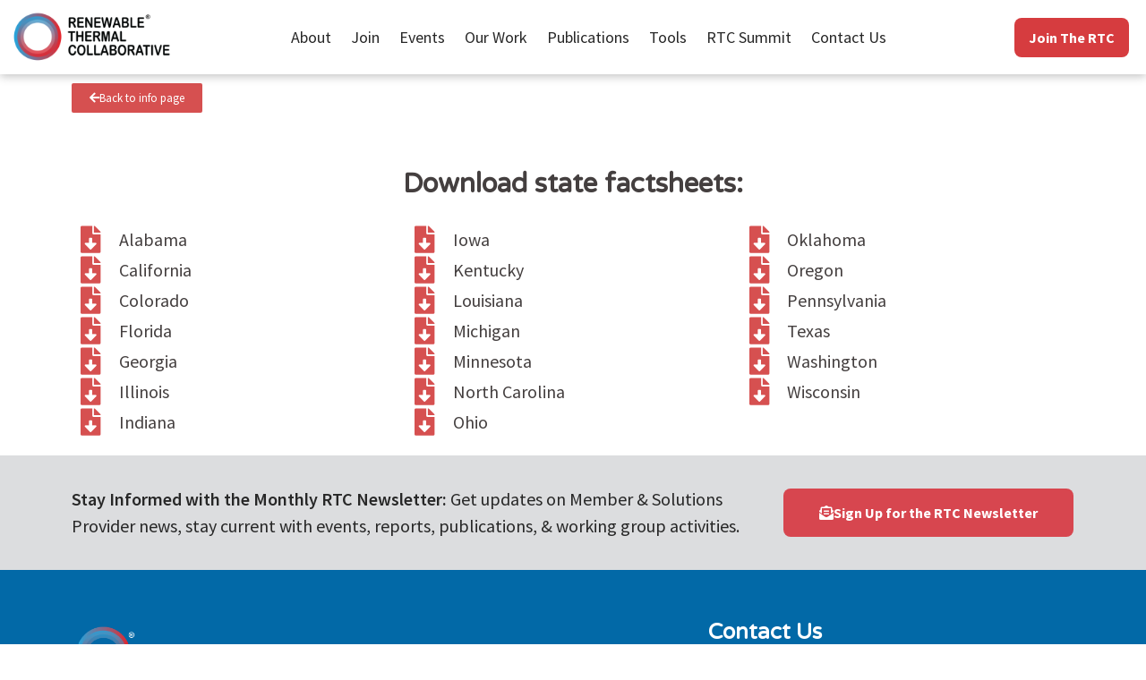

--- FILE ---
content_type: text/html; charset=UTF-8
request_url: https://www.renewablethermal.org/industrial-electrification-in-u-s-states-download/
body_size: 22286
content:
<!DOCTYPE html>
<html lang="en-US">
<head>
	<meta charset="UTF-8">
	<meta name="viewport" content="width=device-width, initial-scale=1.0, viewport-fit=cover" />		<meta name='robots' content='index, follow, max-image-preview:large, max-snippet:-1, max-video-preview:-1' />
	<style>img:is([sizes="auto" i], [sizes^="auto," i]) { contain-intrinsic-size: 3000px 1500px }</style>
	
<!-- Google Tag Manager for WordPress by gtm4wp.com -->
<script data-cfasync="false" data-pagespeed-no-defer>
	var gtm4wp_datalayer_name = "dataLayer";
	var dataLayer = dataLayer || [];
</script>
<!-- End Google Tag Manager for WordPress by gtm4wp.com -->
	<!-- This site is optimized with the Yoast SEO plugin v26.7 - https://yoast.com/wordpress/plugins/seo/ -->
	<title>Industrial Electrification in U.S. States - Download - Renewable Thermal Collaborative</title>
<link data-rocket-prefetch href="https://www.googletagmanager.com" rel="dns-prefetch">
<link data-rocket-prefetch href="https://fonts.googleapis.com" rel="dns-prefetch">
<link data-rocket-preload as="style" href="https://fonts.googleapis.com/css2?family=Source%20Sans%20Pro:wght@400&#038;family=Varela%20Round:wght@400&#038;display=swap" rel="preload">
<link data-rocket-preload as="style" href="https://fonts.googleapis.com/css?family=Varela%20Round%3A100%2C100italic%2C200%2C200italic%2C300%2C300italic%2C400%2C400italic%2C500%2C500italic%2C600%2C600italic%2C700%2C700italic%2C800%2C800italic%2C900%2C900italic%7CRoboto%20Slab%3A100%2C100italic%2C200%2C200italic%2C300%2C300italic%2C400%2C400italic%2C500%2C500italic%2C600%2C600italic%2C700%2C700italic%2C800%2C800italic%2C900%2C900italic%7CSource%20Sans%20Pro%3A100%2C100italic%2C200%2C200italic%2C300%2C300italic%2C400%2C400italic%2C500%2C500italic%2C600%2C600italic%2C700%2C700italic%2C800%2C800italic%2C900%2C900italic%7CRoboto%3A100%2C100italic%2C200%2C200italic%2C300%2C300italic%2C400%2C400italic%2C500%2C500italic%2C600%2C600italic%2C700%2C700italic%2C800%2C800italic%2C900%2C900italic&#038;display=swap" rel="preload">
<link href="https://fonts.googleapis.com/css2?family=Source%20Sans%20Pro:wght@400&#038;family=Varela%20Round:wght@400&#038;display=swap" media="print" onload="this.media=&#039;all&#039;" rel="stylesheet">
<noscript data-wpr-hosted-gf-parameters=""><link rel="stylesheet" href="https://fonts.googleapis.com/css2?family=Source%20Sans%20Pro:wght@400&#038;family=Varela%20Round:wght@400&#038;display=swap"></noscript>
<link href="https://fonts.googleapis.com/css?family=Varela%20Round%3A100%2C100italic%2C200%2C200italic%2C300%2C300italic%2C400%2C400italic%2C500%2C500italic%2C600%2C600italic%2C700%2C700italic%2C800%2C800italic%2C900%2C900italic%7CRoboto%20Slab%3A100%2C100italic%2C200%2C200italic%2C300%2C300italic%2C400%2C400italic%2C500%2C500italic%2C600%2C600italic%2C700%2C700italic%2C800%2C800italic%2C900%2C900italic%7CSource%20Sans%20Pro%3A100%2C100italic%2C200%2C200italic%2C300%2C300italic%2C400%2C400italic%2C500%2C500italic%2C600%2C600italic%2C700%2C700italic%2C800%2C800italic%2C900%2C900italic%7CRoboto%3A100%2C100italic%2C200%2C200italic%2C300%2C300italic%2C400%2C400italic%2C500%2C500italic%2C600%2C600italic%2C700%2C700italic%2C800%2C800italic%2C900%2C900italic&#038;display=swap" media="print" onload="this.media=&#039;all&#039;" rel="stylesheet">
<noscript data-wpr-hosted-gf-parameters=""><link rel="stylesheet" href="https://fonts.googleapis.com/css?family=Varela%20Round%3A100%2C100italic%2C200%2C200italic%2C300%2C300italic%2C400%2C400italic%2C500%2C500italic%2C600%2C600italic%2C700%2C700italic%2C800%2C800italic%2C900%2C900italic%7CRoboto%20Slab%3A100%2C100italic%2C200%2C200italic%2C300%2C300italic%2C400%2C400italic%2C500%2C500italic%2C600%2C600italic%2C700%2C700italic%2C800%2C800italic%2C900%2C900italic%7CSource%20Sans%20Pro%3A100%2C100italic%2C200%2C200italic%2C300%2C300italic%2C400%2C400italic%2C500%2C500italic%2C600%2C600italic%2C700%2C700italic%2C800%2C800italic%2C900%2C900italic%7CRoboto%3A100%2C100italic%2C200%2C200italic%2C300%2C300italic%2C400%2C400italic%2C500%2C500italic%2C600%2C600italic%2C700%2C700italic%2C800%2C800italic%2C900%2C900italic&#038;display=swap"></noscript><link rel="preload" data-rocket-preload as="image" href="https://www.renewablethermal.org/wp-content/uploads/2020/11/RTC_RT-logo_horizontal_white-1.png" imagesrcset="https://www.renewablethermal.org/wp-content/uploads/2020/11/RTC_RT-logo_horizontal_white-1.png 3704w, https://www.renewablethermal.org/wp-content/uploads/2020/11/RTC_RT-logo_horizontal_white-1-300x51.png 300w, https://www.renewablethermal.org/wp-content/uploads/2020/11/RTC_RT-logo_horizontal_white-1-1024x173.png 1024w, https://www.renewablethermal.org/wp-content/uploads/2020/11/RTC_RT-logo_horizontal_white-1-768x130.png 768w, https://www.renewablethermal.org/wp-content/uploads/2020/11/RTC_RT-logo_horizontal_white-1-1536x260.png 1536w, https://www.renewablethermal.org/wp-content/uploads/2020/11/RTC_RT-logo_horizontal_white-1-2048x347.png 2048w, https://www.renewablethermal.org/wp-content/uploads/2020/11/RTC_RT-logo_horizontal_white-1-1000x169.png 1000w, https://www.renewablethermal.org/wp-content/uploads/2020/11/RTC_RT-logo_horizontal_white-1-230x39.png 230w, https://www.renewablethermal.org/wp-content/uploads/2020/11/RTC_RT-logo_horizontal_white-1-350x59.png 350w, https://www.renewablethermal.org/wp-content/uploads/2020/11/RTC_RT-logo_horizontal_white-1-480x81.png 480w" imagesizes="(max-width: 3704px) 100vw, 3704px" fetchpriority="high">
	<link rel="canonical" href="https://www.renewablethermal.org/industrial-electrification-in-u-s-states-download/" />
	<meta property="og:locale" content="en_US" />
	<meta property="og:type" content="article" />
	<meta property="og:title" content="Industrial Electrification in U.S. States - Download - Renewable Thermal Collaborative" />
	<meta property="og:description" content="Back to info page Download state factsheets: Alabama California Colorado Florida Georgia Illinois Indiana Iowa Kentucky Louisiana Michigan Minnesota North Carolina Ohio Oklahoma Oregon Pennsylvania Texas Washington Wisconsin" />
	<meta property="og:url" content="https://www.renewablethermal.org/industrial-electrification-in-u-s-states-download/" />
	<meta property="og:site_name" content="Renewable Thermal Collaborative" />
	<meta property="article:modified_time" content="2023-06-02T20:08:32+00:00" />
	<meta name="twitter:card" content="summary_large_image" />
	<meta name="twitter:label1" content="Est. reading time" />
	<meta name="twitter:data1" content="1 minute" />
	<script type="application/ld+json" class="yoast-schema-graph">{"@context":"https://schema.org","@graph":[{"@type":"WebPage","@id":"https://www.renewablethermal.org/industrial-electrification-in-u-s-states-download/","url":"https://www.renewablethermal.org/industrial-electrification-in-u-s-states-download/","name":"Industrial Electrification in U.S. States - Download - Renewable Thermal Collaborative","isPartOf":{"@id":"https://www.renewablethermal.org/#website"},"datePublished":"2023-02-03T17:00:43+00:00","dateModified":"2023-06-02T20:08:32+00:00","breadcrumb":{"@id":"https://www.renewablethermal.org/industrial-electrification-in-u-s-states-download/#breadcrumb"},"inLanguage":"en-US","potentialAction":[{"@type":"ReadAction","target":["https://www.renewablethermal.org/industrial-electrification-in-u-s-states-download/"]}]},{"@type":"BreadcrumbList","@id":"https://www.renewablethermal.org/industrial-electrification-in-u-s-states-download/#breadcrumb","itemListElement":[{"@type":"ListItem","position":1,"name":"Home","item":"https://www.renewablethermal.org/"},{"@type":"ListItem","position":2,"name":"Industrial Electrification in U.S. States &#8211; Download"}]},{"@type":"WebSite","@id":"https://www.renewablethermal.org/#website","url":"https://www.renewablethermal.org/","name":"Renewable Thermal Collaborative","description":"The global coalition working to accelerate renewable thermal.","publisher":{"@id":"https://www.renewablethermal.org/#organization"},"potentialAction":[{"@type":"SearchAction","target":{"@type":"EntryPoint","urlTemplate":"https://www.renewablethermal.org/?s={search_term_string}"},"query-input":{"@type":"PropertyValueSpecification","valueRequired":true,"valueName":"search_term_string"}}],"inLanguage":"en-US"},{"@type":"Organization","@id":"https://www.renewablethermal.org/#organization","name":"Renewable Thermal Collaborative","url":"https://www.renewablethermal.org/","logo":{"@type":"ImageObject","inLanguage":"en-US","@id":"https://www.renewablethermal.org/#/schema/logo/image/","url":"https://www.renewablethermal.org/wp-content/uploads/2020/11/RTC_RT-logo_horizontal_white-1.png","contentUrl":"https://www.renewablethermal.org/wp-content/uploads/2020/11/RTC_RT-logo_horizontal_white-1.png","width":3704,"height":627,"caption":"Renewable Thermal Collaborative"},"image":{"@id":"https://www.renewablethermal.org/#/schema/logo/image/"}}]}</script>
	<!-- / Yoast SEO plugin. -->


<link rel='dns-prefetch' href='//fonts.googleapis.com' />
<link href='https://fonts.gstatic.com' crossorigin rel='preconnect' />
<link rel="alternate" type="application/rss+xml" title="Renewable Thermal Collaborative &raquo; Feed" href="https://www.renewablethermal.org/feed/" />
<link rel="alternate" type="text/calendar" title="Renewable Thermal Collaborative &raquo; iCal Feed" href="https://www.renewablethermal.org/calendar/?ical=1" />
<link data-minify="1" rel='stylesheet' id='tribe-events-pro-mini-calendar-block-styles-css' href='https://www.renewablethermal.org/wp-content/cache/min/1/wp-content/plugins/events-calendar-pro/build/css/tribe-events-pro-mini-calendar-block.css?ver=1768405286' type='text/css' media='all' />
<link rel='stylesheet' id='st-stylesheet-css' href='https://www.renewablethermal.org/wp-content/plugins/sydney-toolbox/css/styles.min.css?ver=20220107' type='text/css' media='all' />
<link rel='stylesheet' id='sydney-bootstrap-css' href='https://www.renewablethermal.org/wp-content/themes/sydney-pro-ii/css/bootstrap/bootstrap.min.css?ver=1' type='text/css' media='all' />
<link rel='stylesheet' id='sydney-ext-footer-styles-css' href='https://www.renewablethermal.org/wp-content/themes/sydney-pro-ii/css/modules/ext-footer.min.css?ver=6.8.3' type='text/css' media='all' />
<style id='wp-emoji-styles-inline-css' type='text/css'>

	img.wp-smiley, img.emoji {
		display: inline !important;
		border: none !important;
		box-shadow: none !important;
		height: 1em !important;
		width: 1em !important;
		margin: 0 0.07em !important;
		vertical-align: -0.1em !important;
		background: none !important;
		padding: 0 !important;
	}
</style>
<style id='classic-theme-styles-inline-css' type='text/css'>
/*! This file is auto-generated */
.wp-block-button__link{color:#fff;background-color:#32373c;border-radius:9999px;box-shadow:none;text-decoration:none;padding:calc(.667em + 2px) calc(1.333em + 2px);font-size:1.125em}.wp-block-file__button{background:#32373c;color:#fff;text-decoration:none}
</style>
<link data-minify="1" rel='stylesheet' id='jet-engine-frontend-css' href='https://www.renewablethermal.org/wp-content/cache/min/1/wp-content/plugins/jet-engine/assets/css/frontend.css?ver=1768405286' type='text/css' media='all' />
<link rel='stylesheet' id='awsm-ead-public-css' href='https://www.renewablethermal.org/wp-content/plugins/embed-any-document/css/embed-public.min.css?ver=2.7.12' type='text/css' media='all' />
<style id='global-styles-inline-css' type='text/css'>
:root{--wp--preset--aspect-ratio--square: 1;--wp--preset--aspect-ratio--4-3: 4/3;--wp--preset--aspect-ratio--3-4: 3/4;--wp--preset--aspect-ratio--3-2: 3/2;--wp--preset--aspect-ratio--2-3: 2/3;--wp--preset--aspect-ratio--16-9: 16/9;--wp--preset--aspect-ratio--9-16: 9/16;--wp--preset--color--black: #000000;--wp--preset--color--cyan-bluish-gray: #abb8c3;--wp--preset--color--white: #ffffff;--wp--preset--color--pale-pink: #f78da7;--wp--preset--color--vivid-red: #cf2e2e;--wp--preset--color--luminous-vivid-orange: #ff6900;--wp--preset--color--luminous-vivid-amber: #fcb900;--wp--preset--color--light-green-cyan: #7bdcb5;--wp--preset--color--vivid-green-cyan: #00d084;--wp--preset--color--pale-cyan-blue: #8ed1fc;--wp--preset--color--vivid-cyan-blue: #0693e3;--wp--preset--color--vivid-purple: #9b51e0;--wp--preset--gradient--vivid-cyan-blue-to-vivid-purple: linear-gradient(135deg,rgba(6,147,227,1) 0%,rgb(155,81,224) 100%);--wp--preset--gradient--light-green-cyan-to-vivid-green-cyan: linear-gradient(135deg,rgb(122,220,180) 0%,rgb(0,208,130) 100%);--wp--preset--gradient--luminous-vivid-amber-to-luminous-vivid-orange: linear-gradient(135deg,rgba(252,185,0,1) 0%,rgba(255,105,0,1) 100%);--wp--preset--gradient--luminous-vivid-orange-to-vivid-red: linear-gradient(135deg,rgba(255,105,0,1) 0%,rgb(207,46,46) 100%);--wp--preset--gradient--very-light-gray-to-cyan-bluish-gray: linear-gradient(135deg,rgb(238,238,238) 0%,rgb(169,184,195) 100%);--wp--preset--gradient--cool-to-warm-spectrum: linear-gradient(135deg,rgb(74,234,220) 0%,rgb(151,120,209) 20%,rgb(207,42,186) 40%,rgb(238,44,130) 60%,rgb(251,105,98) 80%,rgb(254,248,76) 100%);--wp--preset--gradient--blush-light-purple: linear-gradient(135deg,rgb(255,206,236) 0%,rgb(152,150,240) 100%);--wp--preset--gradient--blush-bordeaux: linear-gradient(135deg,rgb(254,205,165) 0%,rgb(254,45,45) 50%,rgb(107,0,62) 100%);--wp--preset--gradient--luminous-dusk: linear-gradient(135deg,rgb(255,203,112) 0%,rgb(199,81,192) 50%,rgb(65,88,208) 100%);--wp--preset--gradient--pale-ocean: linear-gradient(135deg,rgb(255,245,203) 0%,rgb(182,227,212) 50%,rgb(51,167,181) 100%);--wp--preset--gradient--electric-grass: linear-gradient(135deg,rgb(202,248,128) 0%,rgb(113,206,126) 100%);--wp--preset--gradient--midnight: linear-gradient(135deg,rgb(2,3,129) 0%,rgb(40,116,252) 100%);--wp--preset--font-size--small: 13px;--wp--preset--font-size--medium: 20px;--wp--preset--font-size--large: 36px;--wp--preset--font-size--x-large: 42px;--wp--preset--spacing--20: 0.44rem;--wp--preset--spacing--30: 0.67rem;--wp--preset--spacing--40: 1rem;--wp--preset--spacing--50: 1.5rem;--wp--preset--spacing--60: 2.25rem;--wp--preset--spacing--70: 3.38rem;--wp--preset--spacing--80: 5.06rem;--wp--preset--shadow--natural: 6px 6px 9px rgba(0, 0, 0, 0.2);--wp--preset--shadow--deep: 12px 12px 50px rgba(0, 0, 0, 0.4);--wp--preset--shadow--sharp: 6px 6px 0px rgba(0, 0, 0, 0.2);--wp--preset--shadow--outlined: 6px 6px 0px -3px rgba(255, 255, 255, 1), 6px 6px rgba(0, 0, 0, 1);--wp--preset--shadow--crisp: 6px 6px 0px rgba(0, 0, 0, 1);}:where(.is-layout-flex){gap: 0.5em;}:where(.is-layout-grid){gap: 0.5em;}body .is-layout-flex{display: flex;}.is-layout-flex{flex-wrap: wrap;align-items: center;}.is-layout-flex > :is(*, div){margin: 0;}body .is-layout-grid{display: grid;}.is-layout-grid > :is(*, div){margin: 0;}:where(.wp-block-columns.is-layout-flex){gap: 2em;}:where(.wp-block-columns.is-layout-grid){gap: 2em;}:where(.wp-block-post-template.is-layout-flex){gap: 1.25em;}:where(.wp-block-post-template.is-layout-grid){gap: 1.25em;}.has-black-color{color: var(--wp--preset--color--black) !important;}.has-cyan-bluish-gray-color{color: var(--wp--preset--color--cyan-bluish-gray) !important;}.has-white-color{color: var(--wp--preset--color--white) !important;}.has-pale-pink-color{color: var(--wp--preset--color--pale-pink) !important;}.has-vivid-red-color{color: var(--wp--preset--color--vivid-red) !important;}.has-luminous-vivid-orange-color{color: var(--wp--preset--color--luminous-vivid-orange) !important;}.has-luminous-vivid-amber-color{color: var(--wp--preset--color--luminous-vivid-amber) !important;}.has-light-green-cyan-color{color: var(--wp--preset--color--light-green-cyan) !important;}.has-vivid-green-cyan-color{color: var(--wp--preset--color--vivid-green-cyan) !important;}.has-pale-cyan-blue-color{color: var(--wp--preset--color--pale-cyan-blue) !important;}.has-vivid-cyan-blue-color{color: var(--wp--preset--color--vivid-cyan-blue) !important;}.has-vivid-purple-color{color: var(--wp--preset--color--vivid-purple) !important;}.has-black-background-color{background-color: var(--wp--preset--color--black) !important;}.has-cyan-bluish-gray-background-color{background-color: var(--wp--preset--color--cyan-bluish-gray) !important;}.has-white-background-color{background-color: var(--wp--preset--color--white) !important;}.has-pale-pink-background-color{background-color: var(--wp--preset--color--pale-pink) !important;}.has-vivid-red-background-color{background-color: var(--wp--preset--color--vivid-red) !important;}.has-luminous-vivid-orange-background-color{background-color: var(--wp--preset--color--luminous-vivid-orange) !important;}.has-luminous-vivid-amber-background-color{background-color: var(--wp--preset--color--luminous-vivid-amber) !important;}.has-light-green-cyan-background-color{background-color: var(--wp--preset--color--light-green-cyan) !important;}.has-vivid-green-cyan-background-color{background-color: var(--wp--preset--color--vivid-green-cyan) !important;}.has-pale-cyan-blue-background-color{background-color: var(--wp--preset--color--pale-cyan-blue) !important;}.has-vivid-cyan-blue-background-color{background-color: var(--wp--preset--color--vivid-cyan-blue) !important;}.has-vivid-purple-background-color{background-color: var(--wp--preset--color--vivid-purple) !important;}.has-black-border-color{border-color: var(--wp--preset--color--black) !important;}.has-cyan-bluish-gray-border-color{border-color: var(--wp--preset--color--cyan-bluish-gray) !important;}.has-white-border-color{border-color: var(--wp--preset--color--white) !important;}.has-pale-pink-border-color{border-color: var(--wp--preset--color--pale-pink) !important;}.has-vivid-red-border-color{border-color: var(--wp--preset--color--vivid-red) !important;}.has-luminous-vivid-orange-border-color{border-color: var(--wp--preset--color--luminous-vivid-orange) !important;}.has-luminous-vivid-amber-border-color{border-color: var(--wp--preset--color--luminous-vivid-amber) !important;}.has-light-green-cyan-border-color{border-color: var(--wp--preset--color--light-green-cyan) !important;}.has-vivid-green-cyan-border-color{border-color: var(--wp--preset--color--vivid-green-cyan) !important;}.has-pale-cyan-blue-border-color{border-color: var(--wp--preset--color--pale-cyan-blue) !important;}.has-vivid-cyan-blue-border-color{border-color: var(--wp--preset--color--vivid-cyan-blue) !important;}.has-vivid-purple-border-color{border-color: var(--wp--preset--color--vivid-purple) !important;}.has-vivid-cyan-blue-to-vivid-purple-gradient-background{background: var(--wp--preset--gradient--vivid-cyan-blue-to-vivid-purple) !important;}.has-light-green-cyan-to-vivid-green-cyan-gradient-background{background: var(--wp--preset--gradient--light-green-cyan-to-vivid-green-cyan) !important;}.has-luminous-vivid-amber-to-luminous-vivid-orange-gradient-background{background: var(--wp--preset--gradient--luminous-vivid-amber-to-luminous-vivid-orange) !important;}.has-luminous-vivid-orange-to-vivid-red-gradient-background{background: var(--wp--preset--gradient--luminous-vivid-orange-to-vivid-red) !important;}.has-very-light-gray-to-cyan-bluish-gray-gradient-background{background: var(--wp--preset--gradient--very-light-gray-to-cyan-bluish-gray) !important;}.has-cool-to-warm-spectrum-gradient-background{background: var(--wp--preset--gradient--cool-to-warm-spectrum) !important;}.has-blush-light-purple-gradient-background{background: var(--wp--preset--gradient--blush-light-purple) !important;}.has-blush-bordeaux-gradient-background{background: var(--wp--preset--gradient--blush-bordeaux) !important;}.has-luminous-dusk-gradient-background{background: var(--wp--preset--gradient--luminous-dusk) !important;}.has-pale-ocean-gradient-background{background: var(--wp--preset--gradient--pale-ocean) !important;}.has-electric-grass-gradient-background{background: var(--wp--preset--gradient--electric-grass) !important;}.has-midnight-gradient-background{background: var(--wp--preset--gradient--midnight) !important;}.has-small-font-size{font-size: var(--wp--preset--font-size--small) !important;}.has-medium-font-size{font-size: var(--wp--preset--font-size--medium) !important;}.has-large-font-size{font-size: var(--wp--preset--font-size--large) !important;}.has-x-large-font-size{font-size: var(--wp--preset--font-size--x-large) !important;}
:where(.wp-block-post-template.is-layout-flex){gap: 1.25em;}:where(.wp-block-post-template.is-layout-grid){gap: 1.25em;}
:where(.wp-block-columns.is-layout-flex){gap: 2em;}:where(.wp-block-columns.is-layout-grid){gap: 2em;}
:root :where(.wp-block-pullquote){font-size: 1.5em;line-height: 1.6;}
</style>
<link data-minify="1" rel='stylesheet' id='hmls-font-awesome-css' href='https://www.renewablethermal.org/wp-content/cache/min/1/wp-content/plugins/hm-logo-showcase/assets/css/fontawesome/css/all.min.css?ver=1768405286' type='text/css' media='' />
<link data-minify="1" rel='stylesheet' id='hmls-slick-css' href='https://www.renewablethermal.org/wp-content/cache/min/1/wp-content/plugins/hm-logo-showcase/assets/css/slick.css?ver=1768405286' type='text/css' media='' />
<link data-minify="1" rel='stylesheet' id='hmls-slick-theme-css' href='https://www.renewablethermal.org/wp-content/cache/min/1/wp-content/plugins/hm-logo-showcase/assets/css/slick-theme.css?ver=1768405286' type='text/css' media='' />
<link data-minify="1" rel='stylesheet' id='hmls-front-css' href='https://www.renewablethermal.org/wp-content/cache/min/1/wp-content/plugins/hm-logo-showcase/assets/css/hmls-front.css?ver=1768405286' type='text/css' media='' />
<link data-minify="1" rel='stylesheet' id='widgetopts-styles-css' href='https://www.renewablethermal.org/wp-content/cache/min/1/wp-content/plugins/widget-options/assets/css/widget-options.css?ver=1768405286' type='text/css' media='all' />
<link data-minify="1" rel='stylesheet' id='tribe-events-v2-single-skeleton-css' href='https://www.renewablethermal.org/wp-content/cache/min/1/wp-content/plugins/the-events-calendar/build/css/tribe-events-single-skeleton.css?ver=1768405286' type='text/css' media='all' />
<link data-minify="1" rel='stylesheet' id='tribe-events-v2-single-skeleton-full-css' href='https://www.renewablethermal.org/wp-content/cache/min/1/wp-content/plugins/the-events-calendar/build/css/tribe-events-single-full.css?ver=1768405286' type='text/css' media='all' />
<link data-minify="1" rel='stylesheet' id='tec-events-elementor-widgets-base-styles-css' href='https://www.renewablethermal.org/wp-content/cache/min/1/wp-content/plugins/the-events-calendar/build/css/integrations/plugins/elementor/widgets/widget-base.css?ver=1768405286' type='text/css' media='all' />
<link data-minify="1" rel='stylesheet' id='wp-popup-css-css' href='https://www.renewablethermal.org/wp-content/cache/min/1/wp-content/plugins/wp-pop-up/assets/wp-popup.css?ver=1768405286' type='text/css' media='all' />

<link rel='stylesheet' id='sydney-elementor-css' href='https://www.renewablethermal.org/wp-content/themes/sydney-pro-ii/css/components/elementor.min.css?ver=20220824' type='text/css' media='all' />
<link rel='stylesheet' id='sydney-siteorigin-css' href='https://www.renewablethermal.org/wp-content/themes/sydney-pro-ii/css/components/siteorigin.min.css?ver=20220824' type='text/css' media='all' />
<link data-minify="1" rel='stylesheet' id='sydney-font-awesome-css' href='https://www.renewablethermal.org/wp-content/cache/min/1/wp-content/themes/sydney-pro-ii/fonts/font-awesome.min.css?ver=1768405286' type='text/css' media='all' />
<link data-minify="1" rel='stylesheet' id='sydney-social-icons-css' href='https://www.renewablethermal.org/wp-content/cache/min/1/wp-content/themes/sydney-pro-ii/fonts/fontello.min.css?ver=1768405286' type='text/css' media='all' />
<link rel='stylesheet' id='sydney-style-css' href='https://www.renewablethermal.org/wp-content/themes/sydney-pro-ii-child/style.css?ver=20230208' type='text/css' media='all' />
<!--[if lte IE 9]>
<link rel='stylesheet' id='sydney-ie9-css' href='https://www.renewablethermal.org/wp-content/themes/sydney-pro-ii/css/ie9.css?ver=6.8.3' type='text/css' media='all' />
<![endif]-->
<link rel='stylesheet' id='sydney-style-min-css' href='https://www.renewablethermal.org/wp-content/themes/sydney-pro-ii/css/styles.min.css?ver=20230208' type='text/css' media='all' />
<style id='sydney-style-min-inline-css' type='text/css'>
.page-template-page_front-page.elementor-page,.page-template-page_front-page.panel-layout{background:#fff;}.woocommerce ul.products li.product{text-align:center;}.woocommerce ul.products li.product .loop-button-wrapper .button{background-color:;}.woocommerce ul.products li.product .loop-button-wrapper .button{color:;fill:;}.woocommerce ul.products li.product .loop-button-wrapper .button{font-size:13px;}.woocommerce ul.products li.product .onsale,.yith-wcqv-main span.onsale,.woocommerce span.onsale{background-color:;}.woocommerce ul.products li.product .onsale,.yith-wcqv-main span.onsale,.woocommerce span.onsale{color:;}.woocommerce ul.products li.product .onsale,.yith-wcqv-main span.onsale,.woocommerce span.onsale{font-size:12px;}.woocommerce ul.products li.product h2{font-size:16px;}.woocommerce ul.products li.product h2{color:;}.woocommerce ul.products li.product .price{font-size:18px;}.woocommerce ul.products li.product .price{color:;}.woocommerce div.product .product_title{color:;}.woocommerce div.product p.price{color:;}.sydney-tabs-style1 .woocommerce-tabs ul.tabs li.active a,.sydney-tabs-style1 .woocommerce-tabs ul.tabs li:hover a{border-color:;}.sydney-tabs-style1 .woocommerce-tabs ul.tabs{border-bottom-color:rgba(35,52,82,0.3);}.woocommerce-tabs ul.tabs li:not(.active) a,.woocommerce-tabs ul.tabs li:not(.active) a:hover{color:;}.woocommerce-tabs ul.tabs li.active a,.woocommerce-tabs ul.tabs li.active a:hover{color:;}.header-image{background-size:cover;}.header-image{height:300px;}.header-wrap .col-md-4,.header-wrap .col-md-8{width:100%;text-align:center;}#mainnav{float:none;}#mainnav li{float:none;display:inline-block;}#mainnav ul ul li{display:block;text-align:left;float:left;}.site-logo,.header-wrap .col-md-4{margin-bottom:15px;}.btn-menu{margin:0 auto;float:none;}.header-wrap .container > .row{display:block;}.llms-student-dashboard .llms-button-secondary:hover,.llms-button-action:hover,.facts-section.style2 .roll-counter i,.roll-team.type-b.style2 .team-item .team-social li:hover a,.portfolio-section.style2 .project-filter li a:hover,.timeline-section.style2 .timeline .icon .fa::before,.style1 .plan-icon,.style3 .plan-icon,.roll-team.type-b .team-social li a,#mainnav ul li a:hover,.sydney_contact_info_widget span,.roll-team .team-content .name,.roll-team .team-item .team-pop .team-social li:hover a,.roll-infomation li.address:before,.roll-infomation li.phone:before,.roll-infomation li.email:before,.roll-button.border,.roll-button:hover,.roll-icon-list .icon i,.roll-icon-list .content h3 a:hover,.roll-icon-box.white .content h3 a,.roll-icon-box .icon i,.roll-icon-box .content h3 a:hover,.switcher-container .switcher-icon a:focus,.go-top:hover,.hentry .meta-post a:hover,#mainnav > ul > li > a.active,#mainnav > ul > li > a:hover,button:hover,input[type="button"]:hover,input[type="reset"]:hover,input[type="submit"]:hover,.text-color,.social-menu-widget a,.social-menu-widget a:hover,.archive .team-social li a,a,h1 a,h2 a,h3 a,h4 a,h5 a,h6 a,.classic-alt .meta-post a,.single .meta-post a,.header-contact .fa,.social-navigation li a:hover,.widget_sydney_testimonials .fa-quote-left,.timeline-section.style2 .timeline-date,.content-area.modern .hentry .meta-post span:before,.content-area.modern .post-cat,.content-area.modern .read-more-gt{color:#e64e4e}.sydney-post-sharing .sharing-element:hover,.llms-student-dashboard .llms-button-secondary,.llms-button-action,.roll-team.type-b.style2 .avatar::after,.project-filter li a.active,.project-filter li a:hover,.woocommerce a.button,.woocommerce button.button,.woocommerce input.button,.project-filter li.active,.project-filter li:hover,.roll-team.type-b .team-item .team-social li:hover a,.preloader .pre-bounce1,.preloader .pre-bounce2,.roll-team .team-item .team-pop,.roll-progress .progress-animate,.roll-socials li a:hover,.roll-project .project-item .project-pop,.roll-project .project-filter li.active,.roll-project .project-filter li:hover,.roll-button.light:hover,.roll-button.border:hover,.roll-button,.roll-icon-box.white .icon,.owl-theme .owl-controls .owl-page.active span,.owl-theme .owl-controls.clickable .owl-page:hover span,.go-top,.bottom .socials li:hover a,.sidebar .widget:before,.blog-pagination ul li.active,.blog-pagination ul li:hover a,.content-area .hentry:after,.text-slider .maintitle:after,.error-wrap #search-submit:hover,#mainnav .sub-menu li:hover > a,#mainnav ul li ul:after,button,input[type="button"],input[type="reset"],input[type="submit"],.panel-grid-cell .widget-title:after,.social-section.style2 .social-menu-widget li a:hover,.count-number,.cart-amount,.sydney-video.vid-lightbox .toggle-popup,.footer-contact .widget-title:after,.fp-contact .fa,.pricing-section.style4 .plan-item.featured-plan .plan-header,.woocommerce .widget_price_filter .ui-slider .ui-slider-range{background-color:#e64e4e}.llms-student-dashboard .llms-button-secondary,.llms-student-dashboard .llms-button-secondary:hover,.llms-button-action,.llms-button-action:hover,.owl-theme .owl-controls .owl-page:hover span,.owl-theme .owl-controls .owl-page.active span,.roll-team.type-b .team-social li a,.roll-socials li a:hover,.roll-socials li a,.roll-button.light:hover,.roll-button.border,.roll-button,.roll-icon-list .icon,.roll-icon-box .icon,.comment .comment-detail,.widget-tags .tag-list a:hover,.blog-pagination ul li,.error-wrap #search-submit:hover,textarea:focus,input[type="text"]:focus,input[type="password"]:focus,input[type="datetime"]:focus,input[type="datetime-local"]:focus,input[type="date"]:focus,input[type="month"]:focus,input[type="time"]:focus,input[type="week"]:focus,input[type="number"]:focus,input[type="email"]:focus,input[type="url"]:focus,input[type="search"]:focus,input[type="tel"]:focus,input[type="color"]:focus,button,input[type="button"],input[type="reset"],input[type="submit"],.archive .team-social li a,.latest-news-wrapper.carousel.style2 .meta-post a:hover{border-color:#e64e4e}.sydney_contact_info_widget span,.header-contact-info svg,.site-header .cart-contents:hover svg,.site-header .header-account:hover svg{fill:#e64e4e;}.go-top:hover svg{stroke:;}.timeline-section.style2 .timeline .icon{background-color:rgba(230,78,78,0.9)!important;}.site-header.float-header{background-color:rgba(0,0,0,0.9);}@media only screen and (max-width:1024px){.site-header{background-color:#000000;}}#mainnav ul li a,#mainnav ul li::before{color:#ffffff}#mainnav .sub-menu li a{color:#ffffff}#mainnav .sub-menu li a{background:#1c1c1c}.text-slider .maintitle,.text-slider .subtitle{color:#ffffff}@media (min-width:992px){.text-slider .maintitle{font-size:68px;}}@media (min-width:576px) and (max-width:991px){.text-slider .maintitle{font-size:32px;}}@media (max-width:575px){.text-slider .maintitle{font-size:18px;}}@media (min-width:992px){.text-slider .subtitle{font-size:18px;}}@media (min-width:576px) and (max-width:991px){.text-slider .subtitle{font-size:18px;}}@media (max-width:575px){.text-slider .subtitle{font-size:16px;}}.slider-overlay{background-color:;}.text-slider .maintitle{color:;}.text-slider .subtitle{color:;}@media (min-width:992px){.text-slider{max-width:100%;}}@media (min-width:576px) and (max-width:991px){.text-slider{max-width:100%;}}@media (max-width:575px){.text-slider{max-width:100%;}}.text-slider{animation-name:slideInRight}.button-slider{animation-name:none}body{color:#272727}#secondary{background-color:#ffffff;}#secondary,#secondary a{color:#737C8C}.footer-widgets{background-color:#252525}.site-footer{background-color:#1c1c1c}.site-footer,.site-footer a{color:#666666}.overlay{background-color:#000000}.btn-menu .sydney-svg-icon{fill:#ffffff}#mainnav ul li a:hover,.main-header #mainnav .menu > li > a:hover{color:#d65050}@media (min-width:992px){.footer-separator div,.footer-separator svg{height:150px;}}@media (min-width:576px) and (max-width:991px){.footer-separator div,.footer-separator svg{height:150px;}}@media (max-width:575px){.footer-separator div,.footer-separator svg{height:100px;}}@media (min-width:992px){.footer-separator svg{width:100%;}}@media (min-width:576px) and (max-width:991px){.footer-separator svg{width:100%;}}@media (max-width:575px){.footer-separator svg{width:100%;}}.footer-separator svg{fill:;}.footer-separator div{background-color:;}.panel-grid-cell .widget-title{margin-bottom:60px;}@media only screen and (max-width:1024px){.panel-grid-cell .widget-title{margin-bottom:30px;}}.panel-grid-cell .widget-title{text-transform:none;}.header-contact{background-color:#1c1c1c}@media only screen and (max-width:1024px){.has-hero .header-contact{background-color:#1c1c1c}}.header-contact{color:#c5c5c5}.header-widgets{background-color:#ffffff;}.header-widgets{color:#767676;}.content-inner{padding:60px;background-color:#fff;box-shadow:0 0 15px 0 rgba(0,0,0,0.05);}@media only screen and (max-width:767px){.content-inner{padding:20px;}}.page-wrap{padding-top:83px;}.page-wrap{padding-bottom:100px;}.slide-inner{display:none;}.slide-inner.text-slider-stopped{display:block;}@media only screen and (max-width:1025px){.mobile-slide{display:block;}.slide-item{background-image:none !important;}.header-slider{}.slide-item{height:auto !important;}.slide-inner{min-height:initial;}}.header-custom-item .roll-button{padding-top:12px;padding-bottom:12px;}.header-custom-item .roll-button{padding-left:12px;padding-right:12px;}.header-custom-item .roll-button{font-size:13px;}.header-custom-item .roll-button{border-radius:3px;}.go-top.show{border-radius:2px;bottom:10px;}.go-top.position-right{right:20px;}.go-top.position-left{left:20px;}.go-top{background-color:;}.go-top:hover{background-color:;}.go-top{color:;}.go-top svg{stroke:;}.go-top:hover{color:;}.go-top:hover svg{stroke:;}.go-top .sydney-svg-icon,.go-top .sydney-svg-icon svg{width:16px;height:16px;}.go-top{padding:15px;}.site-info{border-top:0;}.footer-widgets-grid{gap:30px;}@media (min-width:992px){.footer-widgets-grid{padding-top:95px;padding-bottom:95px;}}@media (min-width:576px) and (max-width:991px){.footer-widgets-grid{padding-top:60px;padding-bottom:60px;}}@media (max-width:575px){.footer-widgets-grid{padding-top:60px;padding-bottom:60px;}}@media (min-width:992px){.sidebar-column .widget .widget-title{font-size:22px;}}@media (min-width:576px) and (max-width:991px){.sidebar-column .widget .widget-title{font-size:22px;}}@media (max-width:575px){.sidebar-column .widget .widget-title{font-size:22px;}}.footer-widgets{background-color:;}.sidebar-column .widget .widget-title{color:;}.sidebar-column .widget,.sidebar-column h2,.sidebar-column h3,.sidebar-column h4,.sidebar-column h5,.sidebar-column h6{color:;}.sidebar-column .widget a{color:;}.sidebar-column .widget h1,.sidebar-column .widget h2,.sidebar-column .widget h3,.sidebar-column .widget h4,.sidebar-column .widget h5,.sidebar-column .widget h6{color:;}.sidebar-column .widget a:hover{color:;}.site-footer{background-color:;}.site-info,.site-info a{color:;}.site-info .sydney-svg-icon svg{fill:;}.site-info{padding-top:20px;padding-bottom:20px;}@media (min-width:992px){button,.roll-button,a.button,.wp-block-button__link,input[type="button"],input[type="reset"],input[type="submit"]{padding-top:12px;padding-bottom:12px;}}@media (min-width:576px) and (max-width:991px){button,.roll-button,a.button,.wp-block-button__link,input[type="button"],input[type="reset"],input[type="submit"]{padding-top:12px;padding-bottom:12px;}}@media (max-width:575px){button,.roll-button,a.button,.wp-block-button__link,input[type="button"],input[type="reset"],input[type="submit"]{padding-top:12px;padding-bottom:12px;}}@media (min-width:992px){button,.roll-button,a.button,.wp-block-button__link,input[type="button"],input[type="reset"],input[type="submit"]{padding-left:35px;padding-right:35px;}}@media (min-width:576px) and (max-width:991px){button,.roll-button,a.button,.wp-block-button__link,input[type="button"],input[type="reset"],input[type="submit"]{padding-left:35px;padding-right:35px;}}@media (max-width:575px){button,.roll-button,a.button,.wp-block-button__link,input[type="button"],input[type="reset"],input[type="submit"]{padding-left:35px;padding-right:35px;}}button,.roll-button,a.button,.wp-block-button__link,input[type="button"],input[type="reset"],input[type="submit"],.wp-block-button__link{border-radius:3px;}@media (min-width:992px){button,.roll-button,a.button,.wp-block-button__link,input[type="button"],input[type="reset"],input[type="submit"]{font-size:14px;}}@media (min-width:576px) and (max-width:991px){button,.roll-button,a.button,.wp-block-button__link,input[type="button"],input[type="reset"],input[type="submit"]{font-size:14px;}}@media (max-width:575px){button,.roll-button,a.button,.wp-block-button__link,input[type="button"],input[type="reset"],input[type="submit"]{font-size:14px;}}button,.roll-button,a.button,.wp-block-button__link,input[type="button"],input[type="reset"],input[type="submit"]{text-transform:uppercase;}button,div.wpforms-container-full .wpforms-form input[type=submit],div.wpforms-container-full .wpforms-form button[type=submit],div.wpforms-container-full .wpforms-form .wpforms-page-button,.roll-button,a.button,.wp-block-button__link,input[type="button"],input[type="reset"],input[type="submit"]{background-color:;}button:hover,div.wpforms-container-full .wpforms-form input[type=submit]:hover,div.wpforms-container-full .wpforms-form button[type=submit]:hover,div.wpforms-container-full .wpforms-form .wpforms-page-button:hover,.roll-button:hover,a.button:hover,.wp-block-button__link:hover,input[type="button"]:hover,input[type="reset"]:hover,input[type="submit"]:hover{background-color:;}button,div.wpforms-container-full .wpforms-form input[type=submit],div.wpforms-container-full .wpforms-form button[type=submit],div.wpforms-container-full .wpforms-form .wpforms-page-button,.checkout-button.button,a.button,.wp-block-button__link,input[type="button"],input[type="reset"],input[type="submit"]{color:;}button:hover,div.wpforms-container-full .wpforms-form input[type=submit]:hover,div.wpforms-container-full .wpforms-form button[type=submit]:hover,div.wpforms-container-full .wpforms-form .wpforms-page-button:hover,.roll-button:hover,a.button:hover,.wp-block-button__link:hover,input[type="button"]:hover,input[type="reset"]:hover,input[type="submit"]:hover{color:;}.is-style-outline .wp-block-button__link,div.wpforms-container-full .wpforms-form input[type=submit],div.wpforms-container-full .wpforms-form button[type=submit],div.wpforms-container-full .wpforms-form .wpforms-page-button,.roll-button,.wp-block-button__link.is-style-outline,button,a.button,.wp-block-button__link,input[type="button"],input[type="reset"],input[type="submit"]{border-color:;}button:hover,div.wpforms-container-full .wpforms-form input[type=submit]:hover,div.wpforms-container-full .wpforms-form button[type=submit]:hover,div.wpforms-container-full .wpforms-form .wpforms-page-button:hover,.roll-button:hover,a.button:hover,.wp-block-button__link:hover,input[type="button"]:hover,input[type="reset"]:hover,input[type="submit"]:hover{border-color:;}@media (min-width:992px){.page-banner-inner:not(.cat-banner-inner){min-height:600px;}}@media (min-width:576px) and (max-width:991px){.page-banner-inner:not(.cat-banner-inner){min-height:300px;}}@media (max-width:575px){.page-banner-inner:not(.cat-banner-inner){min-height:200px;}}@media (min-width:992px){.page-banner-inner.cat-banner-inner{min-height:400px;}}@media (min-width:576px) and (max-width:991px){.page-banner-inner.cat-banner-inner{min-height:300px;}}@media (max-width:575px){.page-banner-inner.cat-banner-inner{min-height:200px;}}.page-banner-inner.cat-banner-inner{text-align:left;}.sydney-reading-progress__bar{background-color:;}.navigation.pagination{text-align:left;}.posts-layout .list-image{width:45%;}.posts-layout .list-content{width:55%;}.content-area:not(.layout4):not(.layout6) .posts-layout .entry-thumb{margin:0 0 24px 0;}.layout4 .entry-thumb,.layout6 .entry-thumb{margin:0 24px 0 0;}.layout6 article:nth-of-type(even) .list-image .entry-thumb{margin:0 0 0 24px;}.posts-layout .entry-header{margin-bottom:24px;}.posts-layout .entry-meta.below-excerpt{margin:15px 0 0;}.posts-layout .entry-meta.above-title{margin:0 0 15px;}.single .entry-header .entry-title{color:#0269a7;}.single .entry-header .entry-meta,.single .entry-header .entry-meta a{color:#d7464f;}@media (min-width:992px){.single .entry-meta{font-size:14px;}}@media (min-width:576px) and (max-width:991px){.single .entry-meta{font-size:14px;}}@media (max-width:575px){.single .entry-meta{font-size:14px;}}@media (min-width:992px){.single .entry-header .entry-title{font-size:36px;}}@media (min-width:576px) and (max-width:991px){.single .entry-header .entry-title{font-size:32px;}}@media (max-width:575px){.single .entry-header .entry-title{font-size:24px;}}.posts-layout .entry-post{color:#233452;}.posts-layout .entry-title a{color:#00102E;}.posts-layout .author,.posts-layout .entry-meta a{color:#737C8C;}@media (min-width:992px){.posts-layout .entry-post{font-size:16px;}}@media (min-width:576px) and (max-width:991px){.posts-layout .entry-post{font-size:16px;}}@media (max-width:575px){.posts-layout .entry-post{font-size:16px;}}@media (min-width:992px){.posts-layout .entry-meta{font-size:12px;}}@media (min-width:576px) and (max-width:991px){.posts-layout .entry-meta{font-size:12px;}}@media (max-width:575px){.posts-layout .entry-meta{font-size:12px;}}@media (min-width:992px){.posts-layout .entry-title{font-size:32px;}}@media (min-width:576px) and (max-width:991px){.posts-layout .entry-title{font-size:32px;}}@media (max-width:575px){.posts-layout .entry-title{font-size:32px;}}.blog-banner{background-color:;}.blog-banner .blog-banner-title{color:;}@media (min-width:992px){.blog-banner .blog-banner-title{font-size:52px;}}@media (min-width:576px) and (max-width:991px){.blog-banner .blog-banner-title{font-size:42px;}}@media (max-width:575px){.blog-banner .blog-banner-title{font-size:32px;}}.featured-posts{margin-top:30px;margin-bottom:0;}.single .entry-header{margin-bottom:24px;}.single .entry-thumb{margin-bottom:24px;}.single .entry-meta-above{margin-bottom:10px;}.single .entry-meta-below{margin-top:10px;}.sydney-breadcrumb-trail{text-align:left;}.sydney-breadcrumb-trail{background-color:;}.sydney-breadcrumb-trail ul li a{color:;}.sydney-breadcrumb-trail ul li a:hover{color:;}.sydney-breadcrumb-trail{color:;}.sydney-breadcrumb-trail svg{fill:;}@media (min-width:992px){.sydney-breadcrumb-trail{padding-top:15px;padding-bottom:15px;}}@media (min-width:576px) and (max-width:991px){.sydney-breadcrumb-trail{padding-top:15px;padding-bottom:15px;}}@media (max-width:575px){.sydney-breadcrumb-trail{padding-top:15px;padding-bottom:15px;}}.top-bar{background-color:;}.top-bar,.top-bar a{color:;}.top-bar svg{fill:;}.top-bar-inner{padding-top:15px;padding-bottom:15px;}.top-bar{border-bottom:1px solid rgba(255,255,255,0.1);}.main-header,.bottom-header-row{border-bottom:0 solid rgba(255,255,255,0.1);}.header_layout_3,.header_layout_4,.header_layout_5{border-bottom:1px solid rgba(255,255,255,0.1);}.main-header,.header-search-form,.menu-expanded{background-color:;}.main-header.sticky-active{background-color:;}.main-header .site-title a,.main-header .site-description,#mainnav .nav-menu > li > a,.main-header #mainnav .menu > li > a,.main-header .header-contact a,.main-header .logout-link,.main-header .html-item,.main-header .sydney-login-toggle{color:;}.main-header .sydney-svg-icon svg,.main-header .dropdown-symbol .sydney-svg-icon svg{fill:;}.sticky-active .main-header .site-title a,.sticky-active .main-header .site-description,.sticky-active .main-header #mainnav .menu > li > a,.sticky-active .main-header .header-contact a,.sticky-active .main-header .logout-link,.sticky-active .main-header .html-item,.sticky-active .main-header .sydney-login-toggle{color:;}.sticky-active .main-header .sydney-svg-icon svg,.sticky-active .main-header .dropdown-symbol .sydney-svg-icon svg{fill:;}.bottom-header-row{background-color:;}.bottom-header-row,.bottom-header-row .header-contact a,.bottom-header-row #mainnav .menu > li > a{color:;}.bottom-header-row #mainnav .menu > li > a:hover{color:;}.bottom-header-row .header-item svg,.dropdown-symbol .sydney-svg-icon svg{fill:;}.main-header .site-header-inner,.main-header .top-header-row{padding-top:15px;padding-bottom:15px;}.bottom-header-inner{padding-top:15px;padding-bottom:15px;}.bottom-header-row #mainnav ul ul li,.main-header #mainnav ul ul li{background-color:;}.bottom-header-row #mainnav ul ul li a,.bottom-header-row #mainnav ul ul li:hover a,.main-header #mainnav ul ul li:hover a,.main-header #mainnav ul ul li a{color:;}.bottom-header-row #mainnav ul ul li svg,.main-header #mainnav ul ul li svg{fill:;}.main-header-cart .count-number{color:#272727;}.main-header-cart .widget_shopping_cart .widgettitle:after,.main-header-cart .widget_shopping_cart .woocommerce-mini-cart__buttons:before{background-color:rgba(39,39,39,0.1);}@media only screen and (max-width:1024px){.bottom-header-row,.main-header,.mobile-logo-link ~ .desktop-logo-link{display:none;}.sydney-offcanvas-menu,.mobile-header,.mobile-logo-link{display:block;}}@media only screen and (min-width:1025px){#mainnav > div > ul,.bottom-header-row #mainnav > div > ul{align-items:initial;}#mainnav > div > ul{-ms-flex-wrap:wrap;flex-wrap:wrap;}}.sydney-offcanvas-menu .mainnav ul li{text-align:left;}.sydney-offcanvas-menu .mainnav a{padding:10px 0;}.menu-toggle .sydney-svg-icon,.menu-toggle .sydney-svg-icon svg{width:16px;height:16px;max-height:16px;}#masthead-mobile{background-color:;}#masthead-mobile .site-description,#masthead-mobile a:not(.button){color:;}#masthead-mobile svg{fill:;}.mobile-header{padding-top:15px;padding-bottom:15px;}.sydney-offcanvas-menu{background-color:;}.sydney-offcanvas-menu,.sydney-offcanvas-menu #mainnav a:not(.button),.sydney-offcanvas-menu a:not(.button){color:;}.sydney-offcanvas-menu svg,.sydney-offcanvas-menu .dropdown-symbol .sydney-svg-icon svg{fill:;}@media (min-width:992px){.site-logo{max-height:100px;}}@media (min-width:576px) and (max-width:991px){.site-logo{max-height:100px;}}@media (max-width:575px){.site-logo{max-height:100px;}}.site-title a,.site-title a:visited,.main-header .site-title a,.main-header .site-title a:visited{color:}.site-description,.main-header .site-description{color:}@media (min-width:992px){.site-title{font-size:32px;}}@media (min-width:576px) and (max-width:991px){.site-title{font-size:24px;}}@media (max-width:575px){.site-title{font-size:20px;}}@media (min-width:992px){.site-description{font-size:16px;}}@media (min-width:576px) and (max-width:991px){.site-description{font-size:16px;}}@media (max-width:575px){.site-description{font-size:16px;}}body{font-family:Source Sans Pro,sans-serif;font-weight:regular;}h1,h2,h3,h4,h5,h6,.site-title{font-family:Varela Round,sans-serif;font-weight:regular;}h1,h2,h3,h4,h5,h6,.site-title{text-decoration:;text-transform:;font-style:;line-height:1.2;letter-spacing:px;}@media (min-width:992px){h1:not(.site-title){font-size:42px;}}@media (min-width:576px) and (max-width:991px){h1:not(.site-title){font-size:42px;}}@media (max-width:575px){h1:not(.site-title){font-size:32px;}}@media (min-width:992px){h2{font-size:34px;}}@media (min-width:576px) and (max-width:991px){h2{font-size:32px;}}@media (max-width:575px){h2{font-size:24px;}}@media (min-width:992px){h3{font-size:30px;}}@media (min-width:576px) and (max-width:991px){h3{font-size:24px;}}@media (max-width:575px){h3{font-size:20px;}}@media (min-width:992px){h4{font-size:24px;}}@media (min-width:576px) and (max-width:991px){h4{font-size:18px;}}@media (max-width:575px){h4{font-size:16px;}}@media (min-width:992px){h5{font-size:20px;}}@media (min-width:576px) and (max-width:991px){h5{font-size:16px;}}@media (max-width:575px){h5{font-size:16px;}}@media (min-width:992px){h6{font-size:18px;}}@media (min-width:576px) and (max-width:991px){h6{font-size:16px;}}@media (max-width:575px){h6{font-size:16px;}}p,.posts-layout .entry-post{text-decoration:}body,.posts-layout .entry-post{text-transform:;font-style:;line-height:1.68;letter-spacing:px;}@media (min-width:992px){body{font-size:16px;}}@media (min-width:576px) and (max-width:991px){body{font-size:16px;}}@media (max-width:575px){body{font-size:16px;}}@media (min-width:992px){.woocommerce div.product .product-gallery-summary .entry-title{font-size:32px;}}@media (min-width:576px) and (max-width:991px){.woocommerce div.product .product-gallery-summary .entry-title{font-size:32px;}}@media (max-width:575px){.woocommerce div.product .product-gallery-summary .entry-title{font-size:32px;}}@media (min-width:992px){.woocommerce div.product .product-gallery-summary .price .amount{font-size:24px;}}@media (min-width:576px) and (max-width:991px){.woocommerce div.product .product-gallery-summary .price .amount{font-size:24px;}}@media (max-width:575px){.woocommerce div.product .product-gallery-summary .price .amount{font-size:24px;}}.woocommerce ul.products li.product .col-md-7 > *,.woocommerce ul.products li.product .col-md-8 > *,.woocommerce ul.products li.product > *{margin-bottom:12px;}.wc-block-grid__product-onsale,span.onsale{border-radius:0;top:20px!important;left:20px!important;}.wc-block-grid__product-onsale,.products span.onsale{left:auto!important;right:20px;}.wc-block-grid__product-onsale,span.onsale{color:;}.wc-block-grid__product-onsale,span.onsale{background-color:;}ul.wc-block-grid__products li.wc-block-grid__product .wc-block-grid__product-title,ul.wc-block-grid__products li.wc-block-grid__product .woocommerce-loop-product__title,ul.wc-block-grid__products li.product .wc-block-grid__product-title,ul.wc-block-grid__products li.product .woocommerce-loop-product__title,ul.products li.wc-block-grid__product .wc-block-grid__product-title,ul.products li.wc-block-grid__product .woocommerce-loop-product__title,ul.products li.product .wc-block-grid__product-title,ul.products li.product .woocommerce-loop-product__title,ul.products li.product .woocommerce-loop-category__title,.woocommerce-loop-product__title .sydney-wc-loop-product__title{color:;}a.wc-forward:not(.checkout-button){color:#272727;}a.wc-forward:not(.checkout-button):hover{color:;}.woocommerce-pagination li .page-numbers:hover{color:;}.woocommerce-sorting-wrapper{border-color:rgba(39,39,39,0.1);}ul.products li.product-category .woocommerce-loop-category__title{text-align:center;}ul.products li.product-category > a,ul.products li.product-category > a > img{border-radius:0;}.entry-content a:not(.button){color:;}.entry-content a:not(.button):hover{color:;}h1{color:;}h2{color:;}h3{color:;}h4{color:;}h5{color:;}h6{color:;}div.wpforms-container-full .wpforms-form input[type=date],div.wpforms-container-full .wpforms-form input[type=datetime],div.wpforms-container-full .wpforms-form input[type=datetime-local],div.wpforms-container-full .wpforms-form input[type=email],div.wpforms-container-full .wpforms-form input[type=month],div.wpforms-container-full .wpforms-form input[type=number],div.wpforms-container-full .wpforms-form input[type=password],div.wpforms-container-full .wpforms-form input[type=range],div.wpforms-container-full .wpforms-form input[type=search],div.wpforms-container-full .wpforms-form input[type=tel],div.wpforms-container-full .wpforms-form input[type=text],div.wpforms-container-full .wpforms-form input[type=time],div.wpforms-container-full .wpforms-form input[type=url],div.wpforms-container-full .wpforms-form input[type=week],div.wpforms-container-full .wpforms-form select,div.wpforms-container-full .wpforms-form textarea,input[type="text"],input[type="email"],input[type="url"],input[type="password"],input[type="search"],input[type="number"],input[type="tel"],input[type="range"],input[type="date"],input[type="month"],input[type="week"],input[type="time"],input[type="datetime"],input[type="datetime-local"],input[type="color"],textarea,select,.woocommerce .select2-container .select2-selection--single,.woocommerce-page .select2-container .select2-selection--single,input[type="text"]:focus,input[type="email"]:focus,input[type="url"]:focus,input[type="password"]:focus,input[type="search"]:focus,input[type="number"]:focus,input[type="tel"]:focus,input[type="range"]:focus,input[type="date"]:focus,input[type="month"]:focus,input[type="week"]:focus,input[type="time"]:focus,input[type="datetime"]:focus,input[type="datetime-local"]:focus,input[type="color"]:focus,textarea:focus,select:focus,.woocommerce .select2-container .select2-selection--single:focus,.woocommerce-page .select2-container .select2-selection--single:focus,.select2-container--default .select2-selection--single .select2-selection__rendered,.wp-block-search .wp-block-search__input,.wp-block-search .wp-block-search__input:focus{color:#272727;}div.wpforms-container-full .wpforms-form input[type=date],div.wpforms-container-full .wpforms-form input[type=datetime],div.wpforms-container-full .wpforms-form input[type=datetime-local],div.wpforms-container-full .wpforms-form input[type=email],div.wpforms-container-full .wpforms-form input[type=month],div.wpforms-container-full .wpforms-form input[type=number],div.wpforms-container-full .wpforms-form input[type=password],div.wpforms-container-full .wpforms-form input[type=range],div.wpforms-container-full .wpforms-form input[type=search],div.wpforms-container-full .wpforms-form input[type=tel],div.wpforms-container-full .wpforms-form input[type=text],div.wpforms-container-full .wpforms-form input[type=time],div.wpforms-container-full .wpforms-form input[type=url],div.wpforms-container-full .wpforms-form input[type=week],div.wpforms-container-full .wpforms-form select,div.wpforms-container-full .wpforms-form textarea,input[type="text"],input[type="email"],input[type="url"],input[type="password"],input[type="search"],input[type="number"],input[type="tel"],input[type="range"],input[type="date"],input[type="month"],input[type="week"],input[type="time"],input[type="datetime"],input[type="datetime-local"],input[type="color"],textarea,select,.woocommerce .select2-container .select2-selection--single,.woocommerce-page .select2-container .select2-selection--single,.woocommerce-cart .woocommerce-cart-form .actions .coupon input[type="text"]{background-color:;}div.wpforms-container-full .wpforms-form input[type=date],div.wpforms-container-full .wpforms-form input[type=datetime],div.wpforms-container-full .wpforms-form input[type=datetime-local],div.wpforms-container-full .wpforms-form input[type=email],div.wpforms-container-full .wpforms-form input[type=month],div.wpforms-container-full .wpforms-form input[type=number],div.wpforms-container-full .wpforms-form input[type=password],div.wpforms-container-full .wpforms-form input[type=range],div.wpforms-container-full .wpforms-form input[type=search],div.wpforms-container-full .wpforms-form input[type=tel],div.wpforms-container-full .wpforms-form input[type=text],div.wpforms-container-full .wpforms-form input[type=time],div.wpforms-container-full .wpforms-form input[type=url],div.wpforms-container-full .wpforms-form input[type=week],div.wpforms-container-full .wpforms-form select,div.wpforms-container-full .wpforms-form textarea,input[type="text"],input[type="email"],input[type="url"],input[type="password"],input[type="search"],input[type="number"],input[type="tel"],input[type="range"],input[type="date"],input[type="month"],input[type="week"],input[type="time"],input[type="datetime"],input[type="datetime-local"],input[type="color"],textarea,select,.woocommerce .select2-container .select2-selection--single,.woocommerce-page .select2-container .select2-selection--single,.woocommerce-account fieldset,.woocommerce-account .woocommerce-form-login,.woocommerce-account .woocommerce-form-register,.woocommerce-cart .woocommerce-cart-form .actions .coupon input[type="text"],.wp-block-search .wp-block-search__input{border-color:;}input::placeholder{color:;opacity:1;}input:-ms-input-placeholder{color:;}input::-ms-input-placeholder{color:;}.quantity{border-color:#dbdbdb;}.quantity .sydney-quantity-plus,.quantity .sydney-quantity-minus{color:#272727;}.footer-contact-inner{border-radius:px;}.footer-contact-inner{background-color:;}.footer-contact-inner,.footer-contact-inner a:not(.button),.footer-contact-inner h3,.footer-contact-inner h2{color:;}@media (min-width:992px){.footer-contact-inner{padding:60px;}}@media (min-width:576px) and (max-width:991px){.footer-contact-inner{padding:30px;}}@media (max-width:575px){.footer-contact-inner{padding:30px;}}@media (min-width:992px){.footer-contact{margin-bottom:100px;}}@media (min-width:576px) and (max-width:991px){.footer-contact{margin-bottom:50px;}}@media (max-width:575px){.footer-contact{margin-bottom:50px;}}
</style>
<link data-minify="1" rel='stylesheet' id='jet-menu-public-styles-css' href='https://www.renewablethermal.org/wp-content/cache/min/1/wp-content/plugins/jet-menu/assets/public/css/public.css?ver=1768405286' type='text/css' media='all' />
<link rel='stylesheet' id='elementor-frontend-css' href='https://www.renewablethermal.org/wp-content/plugins/elementor/assets/css/frontend.min.css?ver=3.25.10' type='text/css' media='all' />
<link rel='stylesheet' id='widget-image-css' href='https://www.renewablethermal.org/wp-content/plugins/elementor/assets/css/widget-image.min.css?ver=3.25.10' type='text/css' media='all' />
<link rel='stylesheet' id='widget-nav-menu-css' href='https://www.renewablethermal.org/wp-content/plugins/elementor-pro/assets/css/widget-nav-menu.min.css?ver=3.25.5' type='text/css' media='all' />
<link rel='stylesheet' id='widget-text-editor-css' href='https://www.renewablethermal.org/wp-content/plugins/elementor/assets/css/widget-text-editor.min.css?ver=3.25.10' type='text/css' media='all' />
<link rel='stylesheet' id='widget-icon-list-css' href='https://www.renewablethermal.org/wp-content/plugins/elementor/assets/css/widget-icon-list.min.css?ver=3.25.10' type='text/css' media='all' />
<link rel='stylesheet' id='widget-heading-css' href='https://www.renewablethermal.org/wp-content/plugins/elementor/assets/css/widget-heading.min.css?ver=3.25.10' type='text/css' media='all' />
<link data-minify="1" rel='stylesheet' id='elementor-icons-css' href='https://www.renewablethermal.org/wp-content/cache/min/1/wp-content/plugins/elementor/assets/lib/eicons/css/elementor-icons.min.css?ver=1768405286' type='text/css' media='all' />
<link data-minify="1" rel='stylesheet' id='swiper-css' href='https://www.renewablethermal.org/wp-content/cache/min/1/wp-content/plugins/elementor/assets/lib/swiper/v8/css/swiper.min.css?ver=1768405286' type='text/css' media='all' />
<link rel='stylesheet' id='e-swiper-css' href='https://www.renewablethermal.org/wp-content/plugins/elementor/assets/css/conditionals/e-swiper.min.css?ver=3.25.10' type='text/css' media='all' />
<link rel='stylesheet' id='elementor-post-1730-css' href='https://www.renewablethermal.org/wp-content/uploads/elementor/css/post-1730.css?ver=1749650535' type='text/css' media='all' />
<link rel='stylesheet' id='e-popup-style-css' href='https://www.renewablethermal.org/wp-content/plugins/elementor-pro/assets/css/conditionals/popup.min.css?ver=3.25.5' type='text/css' media='all' />
<link data-minify="1" rel='stylesheet' id='jet-tabs-frontend-css' href='https://www.renewablethermal.org/wp-content/cache/min/1/wp-content/plugins/jet-tabs/assets/css/jet-tabs-frontend.css?ver=1768405286' type='text/css' media='all' />
<link rel='stylesheet' id='widget-spacer-css' href='https://www.renewablethermal.org/wp-content/plugins/elementor/assets/css/widget-spacer.min.css?ver=3.25.10' type='text/css' media='all' />
<link rel='stylesheet' id='elementor-post-6765-css' href='https://www.renewablethermal.org/wp-content/uploads/elementor/css/post-6765.css?ver=1749669055' type='text/css' media='all' />
<link rel='stylesheet' id='elementor-post-13562-css' href='https://www.renewablethermal.org/wp-content/uploads/elementor/css/post-13562.css?ver=1749650536' type='text/css' media='all' />
<link rel='stylesheet' id='elementor-post-13592-css' href='https://www.renewablethermal.org/wp-content/uploads/elementor/css/post-13592.css?ver=1758204460' type='text/css' media='all' />
<link data-minify="1" rel='stylesheet' id='tec-variables-skeleton-css' href='https://www.renewablethermal.org/wp-content/cache/min/1/wp-content/plugins/the-events-calendar/common/build/css/variables-skeleton.css?ver=1768405286' type='text/css' media='all' />
<link data-minify="1" rel='stylesheet' id='tec-variables-full-css' href='https://www.renewablethermal.org/wp-content/cache/min/1/wp-content/plugins/the-events-calendar/common/build/css/variables-full.css?ver=1768405286' type='text/css' media='all' />
<link data-minify="1" rel='stylesheet' id='tribe-events-v2-virtual-single-block-css' href='https://www.renewablethermal.org/wp-content/cache/min/1/wp-content/plugins/events-calendar-pro/build/css/events-virtual-single-block.css?ver=1768405286' type='text/css' media='all' />
<link rel='stylesheet' id='searchwp-forms-css' href='https://www.renewablethermal.org/wp-content/plugins/searchwp/assets/css/frontend/search-forms.min.css?ver=4.5.6' type='text/css' media='all' />
<link data-minify="1" rel='stylesheet' id='scss-css' href='https://www.renewablethermal.org/wp-content/cache/min/1/wp-content/cache/busting/1/sccss.css?ver=1768405286' type='text/css' media='all' />

<link rel='stylesheet' id='elementor-icons-shared-0-css' href='https://www.renewablethermal.org/wp-content/plugins/elementor/assets/lib/font-awesome/css/fontawesome.min.css?ver=5.15.3' type='text/css' media='all' />
<link data-minify="1" rel='stylesheet' id='elementor-icons-fa-solid-css' href='https://www.renewablethermal.org/wp-content/cache/min/1/wp-content/plugins/elementor/assets/lib/font-awesome/css/solid.min.css?ver=1768405286' type='text/css' media='all' />
<link data-minify="1" rel='stylesheet' id='elementor-icons-fa-brands-css' href='https://www.renewablethermal.org/wp-content/cache/min/1/wp-content/plugins/elementor/assets/lib/font-awesome/css/brands.min.css?ver=1768405286' type='text/css' media='all' />
<link rel="preconnect" href="https://fonts.gstatic.com/" crossorigin><!--n2css--><!--n2js--><script type="text/javascript" src="https://www.renewablethermal.org/wp-includes/js/jquery/jquery.min.js?ver=3.7.1" id="jquery-core-js"></script>
<script type="text/javascript" src="https://www.renewablethermal.org/wp-includes/js/jquery/jquery-migrate.min.js?ver=3.4.1" id="jquery-migrate-js"></script>
<script type="text/javascript" src="https://www.renewablethermal.org/wp-includes/js/tinymce/tinymce.min.js?ver=49110-20250317" id="wp-tinymce-root-js"></script>
<script type="text/javascript" src="https://www.renewablethermal.org/wp-includes/js/tinymce/plugins/compat3x/plugin.min.js?ver=49110-20250317" id="wp-tinymce-js"></script>
<link rel="https://api.w.org/" href="https://www.renewablethermal.org/wp-json/" /><link rel="alternate" title="JSON" type="application/json" href="https://www.renewablethermal.org/wp-json/wp/v2/pages/6765" /><link rel="EditURI" type="application/rsd+xml" title="RSD" href="https://www.renewablethermal.org/xmlrpc.php?rsd" />
<meta name="generator" content="WordPress 6.8.3" />
<link rel='shortlink' href='https://www.renewablethermal.org/?p=6765' />
<link rel="alternate" title="oEmbed (JSON)" type="application/json+oembed" href="https://www.renewablethermal.org/wp-json/oembed/1.0/embed?url=https%3A%2F%2Fwww.renewablethermal.org%2Findustrial-electrification-in-u-s-states-download%2F" />
<link rel="alternate" title="oEmbed (XML)" type="text/xml+oembed" href="https://www.renewablethermal.org/wp-json/oembed/1.0/embed?url=https%3A%2F%2Fwww.renewablethermal.org%2Findustrial-electrification-in-u-s-states-download%2F&#038;format=xml" />
			<style>
				.sydney-svg-icon {
					display: inline-block;
					width: 16px;
					height: 16px;
					vertical-align: middle;
					line-height: 1;
				}
				.team-item .team-social li .sydney-svg-icon {
					width: 14px;
				}
				.roll-team:not(.style1) .team-item .team-social li .sydney-svg-icon {
					fill: #fff;
				}
				.team-item .team-social li:hover .sydney-svg-icon {
					fill: #000;
				}
				.team_hover_edits .team-social li a .sydney-svg-icon {
					fill: #000;
				}
				.team_hover_edits .team-social li:hover a .sydney-svg-icon {
					fill: #fff;
				}	
				.single-sydney-projects .entry-thumb {
					text-align: left;
				}	

			</style>
		<meta name="tec-api-version" content="v1"><meta name="tec-api-origin" content="https://www.renewablethermal.org"><link rel="alternate" href="https://www.renewablethermal.org/wp-json/tribe/events/v1/" />
<!-- Google Tag Manager for WordPress by gtm4wp.com -->
<!-- GTM Container placement set to manual -->
<script data-cfasync="false" data-pagespeed-no-defer>
	var dataLayer_content = {"pagePostType":"page","pagePostType2":"single-page","pagePostAuthor":"Oren Lieber-Kotz"};
	dataLayer.push( dataLayer_content );
</script>
<script data-cfasync="false" data-pagespeed-no-defer>
(function(w,d,s,l,i){w[l]=w[l]||[];w[l].push({'gtm.start':
new Date().getTime(),event:'gtm.js'});var f=d.getElementsByTagName(s)[0],
j=d.createElement(s),dl=l!='dataLayer'?'&l='+l:'';j.async=true;j.src=
'//www.googletagmanager.com/gtm.js?id='+i+dl;f.parentNode.insertBefore(j,f);
})(window,document,'script','dataLayer','GTM-NRF8TZNZ');
</script>
<!-- End Google Tag Manager for WordPress by gtm4wp.com --><link rel="preconnect" href="//fonts.googleapis.com"><link rel="preconnect" href="https://fonts.gstatic.com" crossorigin><meta name="generator" content="Elementor 3.25.10; features: additional_custom_breakpoints, e_optimized_control_loading; settings: css_print_method-external, google_font-enabled, font_display-auto">
			<style>
				.e-con.e-parent:nth-of-type(n+4):not(.e-lazyloaded):not(.e-no-lazyload),
				.e-con.e-parent:nth-of-type(n+4):not(.e-lazyloaded):not(.e-no-lazyload) * {
					background-image: none !important;
				}
				@media screen and (max-height: 1024px) {
					.e-con.e-parent:nth-of-type(n+3):not(.e-lazyloaded):not(.e-no-lazyload),
					.e-con.e-parent:nth-of-type(n+3):not(.e-lazyloaded):not(.e-no-lazyload) * {
						background-image: none !important;
					}
				}
				@media screen and (max-height: 640px) {
					.e-con.e-parent:nth-of-type(n+2):not(.e-lazyloaded):not(.e-no-lazyload),
					.e-con.e-parent:nth-of-type(n+2):not(.e-lazyloaded):not(.e-no-lazyload) * {
						background-image: none !important;
					}
				}
			</style>
				<style type="text/css">
		.header-image {
			background-image: url(https://www.renewablethermal.org/wp-content/uploads/2017/09/header-2-1.jpg);
			display: block;
		}
		@media only screen and (max-width: 1024px) {
			.header-inner {
				display: block;
			}
			.header-image {
				background-image: none !important;
				height: auto !important;
			}		
		}			
	</style>
	<link rel="icon" href="https://www.renewablethermal.org/wp-content/uploads/2017/09/cropped-Logo-draft-1-32x32.png" sizes="32x32" />
<link rel="icon" href="https://www.renewablethermal.org/wp-content/uploads/2017/09/cropped-Logo-draft-1-192x192.png" sizes="192x192" />
<link rel="apple-touch-icon" href="https://www.renewablethermal.org/wp-content/uploads/2017/09/cropped-Logo-draft-1-180x180.png" />
<meta name="msapplication-TileImage" content="https://www.renewablethermal.org/wp-content/uploads/2017/09/cropped-Logo-draft-1-270x270.png" />
		<style type="text/css" id="wp-custom-css">
			 @media only screen and (min-width: 1025px) {
                #mainnav ul.menu > li {
                    padding: 0 5px;
                }

                #mainnav ul li a {
                    font-size: 15.5px;
                }
            }
.jet-dynamic-table  {
	    border-collapse: collapse;
    border-spacing: 0;
}


/* TEC Calendar Styling */
.mb-0, .mb-0 p {margin-bottom:0!important;}
:root {
 --tec-color-icon-focus: #0269a7!important;
    --tec-color-icon-error: #da394d!important;
    --tec-color-event-icon-hover: #d65050!important;
    --tec-color-accent-primary: #d65050!important;
    --tec-color-accent-primary-active: rgb(214 80 80)!important;
    --tec-color-link-accent: #0269a7!important;
    --tec-color-link-accent-hover: #359ed2!important;
	--tec-color-button-primary: var(--tec-color-accent-primary)!important;
    --tec-color-button-primary-active: var(--tec-color-accent-primary-active)!important;
		--tec-spacer-13: 20px !important;
}

.tribe-events .tribe-events-calendar-list__event-date-tag-weekday {
    background: #c63b48;
    color: #fff;
    border-radius: 8px 8px 0 0;
    font-size: 15px;
    padding: .5rem 0 0 0;
}

.tribe-events-calendar-list__event-date-tag-daynum {
    background: #c63b48;
    border-radius: 0 0 8px 8px;
    color: #fff !important;
    padding: 0 0 .5rem 0 !important;
}

.tribe-events-schedule h2, .tribe-events-schedule h2 span {
    color: #0269a7;
    font-size: 20px;
}
.tribe-common-c-btn-border.tribe-events-c-subscribe-dropdown__button {
    display: flex;
    flex-direction: row;
    align-items: center;
}
.single-tribe_events .tribe-events-c-subscribe-dropdown__button, .tribe-block__events-link .tribe-events-c-subscribe-dropdown__button {
    width: 225px !important;
}
.tribe-events .tribe-events-calendar-list__event-datetime {
    color: #0269a7 !important;
    font-weight: bold;
}
.tribe-events-content a { color: #inherit!important;}
abbr[title] {
    text-decoration: none !important;
}
@media (min-width: 768px) {
    .tribe-events-meta-group {
        width: 230px;
    }
}

/* Fixing Page Padding */
.entry-content:not(:has(.no-gap)) {
    margin-top: 4rem;
	  margin-bottom: 4rem;
}
@media (max-width:500px){
	.entry-content:not(:has(.no-gap)) {
    margin-top: 2rem;
	  margin-bottom: 2rem;
}
}
/* Related Posts padding */
.posts-pagers .elementor-post-navigation__separator-wrapper {
    padding: 0 20px;
}
@media (max-width:500px) {
.posts-pagers span.post-navigation__prev--title, .posts-pagers span.post-navigation__next--title {
    display: none;
}
}
/* Sidebar Fix */	
.rtc-sidebar .widget_categories ul {
    list-style: none;
    padding: 0;
}
.rtc-sidebar .widget_categories ul li {
    border-bottom: 1px solid #e0e0e0;
    padding: .5rem;
    font-size: 18px;
}
.rtc-sidebar .widget_categories ul li a {
    color: #443f3f;
    font-weight: bold;
}
.rtc-sidebar .widget_search input {
    width: 100%;
    margin-bottom: 2rem;
}

.rtc-sidebar .widget_categories ul li:hover a {
    color: #d63c3f;
}

.rtc-sidebar .widget_categories ul li a:after {
    content: '\27F6';
    position: absolute;
    right: 0;
    opacity: 0;
}

.rtc-sidebar .widget_categories ul li:hover a:after {
    opacity: 1;
}	
.case-study-archives .elementor-post__thumbnail {
    border: 1px solid #ccc;
}

.page-numbers.current {
    color: #0269a7 !important;
}

div.wpforms-container-full .wpforms-form input.wpforms-field-medium, div.wpforms-container-full .wpforms-form select.wpforms-field-medium, div.wpforms-container-full .wpforms-form .wpforms-field-row.wpforms-field-medium {
    max-width: 100%!important;
}

div.wpforms-container-full .wpforms-form input[type=submit], div.wpforms-container-full .wpforms-form button[type=submit], div.wpforms-container-full .wpforms-form .wpforms-page-button {
    background-color: #D65050!important;
    border: 1px solid #D65050!important;
    color: #ffffff!important;
    font-size: 1em;
    font-family: inherit;
    padding: 10px 25px!important;
    border-radius: 8px!important;
}
h1.tribe-events-single-event-title {
    font-size: 30px;
}

.tribe-events-c-subscribe-dropdown__container {
    display: none !important;
}

.tribe-events-meta-group.tribe-events-meta-group-venue {
    display: none !important;
}
.elementor-14786 .elementor-element.elementor-element-1b735de8:hover > .elementor-element-populated, .elementor-14786 .elementor-element.elementor-element-4fa96fc3:hover>.elementor-element-populated, .elementor-14786 .elementor-element.elementor-element-aac5f55>.elementor-element-populated  {border:none!important;box-shadow: 0px 2px 25px 0px rgba(88, 109.00000000000007, 128, 0.25);}
.tribe-events h3 .tribe-events-calendar-list__event-title-link {
    font-size: 30px;
    color: var(--e-global-color-primary) !important;
    font-family: varela round, Sans-serif;
    font-weight: 600;
}
span.tribe-events-calendar-list__event-venue-title.tribe-common-b2--bold {
    display: none;
}
.tribe-events-calendar-list__event-datetime-wrapper.tribe-common-b2 {
    font-family: varela round, Sans-serif;
    color: #0269a7;
    font-size: 20px;
}
.tribe-events-calendar-list__event-date-tag.tribe-common-g-col {
    font-family: varela round, Sans-serif;
}
.tribe-events-calendar-list__event-description p, .tribe-events-single-event-description div, .tribe-events-single-event-description p {
    font-family: "Source Sans Pro", Sans-serif;
    font-size: 18px;
    font-weight: 500;
    line-height: 1.7em;
}

@media screen and (min-width: 1000px) and (max-width: 1350px) {
	.elementor-nav-menu--main .elementor-nav-menu a {
		padding-left: 6px;
		padding-right: 6px;
	}
	header .elementor-top-section .elementor-button {
		padding: 14px 16px !important;
	}
}

/**
 * Hide the Worldwide checkbox in the Partner Geographic Scope dropdown filter. ALL Geographic Scope terms are children (or grandchildren, etc.) of this term.
 */
.jet-checkboxes-list[data-query-var="geo_scope"] .jet-list-tree > .jet-list-tree__parent {
	display: none !important;
}
.jet-checkboxes-list[data-query-var="geo_scope"] .jet-list-tree > .jet-list-tree__children {
	padding-left: 0 !important;
}		</style>
		<style id="sccss">.single .byline {
    display: none;
}

.page-wrap {
     padding: 30px !important;
}
.smls-grid-container-template-1 {
    text-align: center;
    display: flex;
    justify-content: center;
  flex-wrap:wrap;
}

@media only screen and (min-width:1025px) {
  .home .site-header:not(.float-header) .col-md-4 > a {
     opacity: 0;
  }

}
.header-slider .maintitle,
.header-slider .subtitle{
 font-family: Roboto, sans-serif;
}
.site-logo {
  max-height: 200px;
}
.site-logo {
  max-width: 500px;
}

@media only screen and (max-width: 1024px){
  img.site-logo {
    max-width: 100%;
  }

}
html,
body {
	overflow-x: hidden;
}


</style><meta name="generator" content="WP Rocket 3.20.3" data-wpr-features="wpr_minify_js wpr_preconnect_external_domains wpr_oci wpr_minify_css wpr_desktop" /></head>
<body class="wp-singular page-template page-template-elementor_header_footer page page-id-6765 wp-custom-logo wp-theme-sydney-pro-ii wp-child-theme-sydney-pro-ii-child tribe-no-js group-blog has-hero has-header_layout_2 menu-centered jet-mega-menu-location elementor-default elementor-template-full-width elementor-kit-1730 elementor-page elementor-page-6765">

<!-- GTM Container placement set to manual -->
<!-- Google Tag Manager (noscript) -->
				<noscript><iframe src="https://www.googletagmanager.com/ns.html?id=GTM-NRF8TZNZ" height="0" width="0" style="display:none;visibility:hidden" aria-hidden="true"></iframe></noscript>
<!-- End Google Tag Manager (noscript) -->
<!-- GTM Container placement set to manual -->
<!-- Google Tag Manager (noscript) -->		<header  data-elementor-type="header" data-elementor-id="13562" class="elementor elementor-13562 elementor-location-header" data-elementor-post-type="elementor_library">
					<section class="elementor-section elementor-top-section elementor-element elementor-element-3f08580a elementor-section-content-middle elementor-section-full_width elementor-section-height-default elementor-section-height-default" data-id="3f08580a" data-element_type="section" data-settings="{&quot;jet_parallax_layout_list&quot;:[],&quot;background_background&quot;:&quot;classic&quot;,&quot;sticky&quot;:&quot;top&quot;,&quot;sticky_on&quot;:[&quot;desktop&quot;,&quot;tablet&quot;],&quot;animation&quot;:&quot;none&quot;,&quot;sticky_offset&quot;:0,&quot;sticky_effects_offset&quot;:0,&quot;sticky_anchor_link_offset&quot;:0}">
						<div  class="elementor-container elementor-column-gap-default">
					<div class="elementor-column elementor-col-16 elementor-top-column elementor-element elementor-element-260c26c4" data-id="260c26c4" data-element_type="column">
			<div class="elementor-widget-wrap elementor-element-populated">
						<div class="elementor-element elementor-element-de0e78b elementor-widget elementor-widget-image" data-id="de0e78b" data-element_type="widget" data-widget_type="image.default">
				<div class="elementor-widget-container">
														<a href="https://www.renewablethermal.org/">
							<img width="1024" height="336" src="https://www.renewablethermal.org/wp-content/uploads/2024/05/RTC_RT-logo_horizontal_stacked-1024x336.png" class="attachment-large size-large wp-image-20147" alt="" srcset="https://www.renewablethermal.org/wp-content/uploads/2024/05/RTC_RT-logo_horizontal_stacked-1024x336.png 1024w, https://www.renewablethermal.org/wp-content/uploads/2024/05/RTC_RT-logo_horizontal_stacked-300x99.png 300w, https://www.renewablethermal.org/wp-content/uploads/2024/05/RTC_RT-logo_horizontal_stacked-768x252.png 768w, https://www.renewablethermal.org/wp-content/uploads/2024/05/RTC_RT-logo_horizontal_stacked-1536x505.png 1536w, https://www.renewablethermal.org/wp-content/uploads/2024/05/RTC_RT-logo_horizontal_stacked-1000x329.png 1000w, https://www.renewablethermal.org/wp-content/uploads/2024/05/RTC_RT-logo_horizontal_stacked-230x76.png 230w, https://www.renewablethermal.org/wp-content/uploads/2024/05/RTC_RT-logo_horizontal_stacked-350x115.png 350w, https://www.renewablethermal.org/wp-content/uploads/2024/05/RTC_RT-logo_horizontal_stacked-480x158.png 480w, https://www.renewablethermal.org/wp-content/uploads/2024/05/RTC_RT-logo_horizontal_stacked.png 2012w" sizes="(max-width: 1024px) 100vw, 1024px" />								</a>
													</div>
				</div>
					</div>
		</div>
				<div class="elementor-column elementor-col-66 elementor-top-column elementor-element elementor-element-6133ad14" data-id="6133ad14" data-element_type="column">
			<div class="elementor-widget-wrap elementor-element-populated">
						<div class="elementor-element elementor-element-df150d6 elementor-nav-menu__align-center elementor-nav-menu--stretch elementor-nav-menu__text-align-center elementor-nav-menu--dropdown-tablet elementor-nav-menu--toggle elementor-nav-menu--burger elementor-widget elementor-widget-nav-menu" data-id="df150d6" data-element_type="widget" data-settings="{&quot;submenu_icon&quot;:{&quot;value&quot;:&quot;&lt;i class=\&quot;\&quot;&gt;&lt;\/i&gt;&quot;,&quot;library&quot;:&quot;&quot;},&quot;full_width&quot;:&quot;stretch&quot;,&quot;layout&quot;:&quot;horizontal&quot;,&quot;toggle&quot;:&quot;burger&quot;}" data-widget_type="nav-menu.default">
				<div class="elementor-widget-container">
						<nav aria-label="Menu" class="elementor-nav-menu--main elementor-nav-menu__container elementor-nav-menu--layout-horizontal e--pointer-underline e--animation-slide">
				<ul id="menu-1-df150d6" class="elementor-nav-menu"><li class="menu-item menu-item-type-post_type menu-item-object-page menu-item-has-children menu-item-1884"><a href="https://www.renewablethermal.org/about-us/" class="elementor-item">About</a>
<ul class="sub-menu elementor-nav-menu--dropdown">
	<li class="menu-item menu-item-type-post_type menu-item-object-page menu-item-1885"><a href="https://www.renewablethermal.org/about-us/" class="elementor-sub-item">About Us</a></li>
	<li class="menu-item menu-item-type-post_type menu-item-object-page menu-item-1759"><a href="https://www.renewablethermal.org/meet-the-staff/" class="elementor-sub-item">Meet the Staff</a></li>
	<li class="menu-item menu-item-type-post_type menu-item-object-page menu-item-1915"><a href="https://www.renewablethermal.org/our-strategy/" class="elementor-sub-item">Our Strategy</a></li>
	<li class="menu-item menu-item-type-post_type menu-item-object-page menu-item-3415"><a href="https://www.renewablethermal.org/our-members/" class="elementor-sub-item">Members</a></li>
	<li class="menu-item menu-item-type-custom menu-item-object-custom menu-item-22405"><a href="https://www.renewablethermal.org/our-solutions-providers/" class="elementor-sub-item">Solutions Providers</a></li>
</ul>
</li>
<li class="menu-item menu-item-type-post_type menu-item-object-page menu-item-has-children menu-item-1994"><a href="https://www.renewablethermal.org/member-and-solutions-provider-opportunities/" class="elementor-item">Join</a>
<ul class="sub-menu elementor-nav-menu--dropdown">
	<li class="menu-item menu-item-type-custom menu-item-object-custom menu-item-22439"><a href="https://www.renewablethermal.org/buyers-statement/" class="elementor-sub-item">Buyers&#8217; Statement</a></li>
	<li class="menu-item menu-item-type-post_type menu-item-object-page menu-item-2152"><a href="https://www.renewablethermal.org/our-members/" class="elementor-sub-item">Members</a></li>
	<li class="menu-item menu-item-type-custom menu-item-object-custom menu-item-22404"><a href="https://www.renewablethermal.org/our-solutions-providers/" class="elementor-sub-item">Solutions Providers</a></li>
	<li class="menu-item menu-item-type-post_type menu-item-object-page menu-item-1984"><a href="https://www.renewablethermal.org/member-and-solutions-provider-opportunities/" class="elementor-sub-item">Join Us</a></li>
</ul>
</li>
<li class="menu-item menu-item-type-custom menu-item-object-custom menu-item-has-children menu-item-21220"><a href="https://www.renewablethermal.org/events/" class="elementor-item">Events</a>
<ul class="sub-menu elementor-nav-menu--dropdown">
	<li class="menu-item menu-item-type-custom menu-item-object-custom menu-item-21219"><a href="https://www.renewablethermal.org/events/" class="elementor-sub-item">Events Calendar</a></li>
	<li class="menu-item menu-item-type-custom menu-item-object-custom menu-item-21261"><a href="https://www.renewablethermal.org/calendar/list/?eventDisplay=past" class="elementor-sub-item">Past Events</a></li>
	<li class="menu-item menu-item-type-custom menu-item-object-custom menu-item-5846"><a href="https://www.renewablethermal.org/rtc-summit/" class="elementor-sub-item">RTC Summit</a></li>
</ul>
</li>
<li class="menu-item menu-item-type-post_type menu-item-object-page menu-item-has-children menu-item-3459"><a href="https://www.renewablethermal.org/our-strategy/" class="elementor-item">Our Work</a>
<ul class="sub-menu elementor-nav-menu--dropdown">
	<li class="menu-item menu-item-type-custom menu-item-object-custom menu-item-12228"><a href="https://www.renewablethermal.org/our-strategy/" class="elementor-sub-item">RTC Strategy</a></li>
	<li class="menu-item menu-item-type-post_type menu-item-object-page menu-item-has-children menu-item-4501"><a href="https://www.renewablethermal.org/policy-overview/" class="elementor-sub-item">Policy</a>
	<ul class="sub-menu elementor-nav-menu--dropdown">
		<li class="menu-item menu-item-type-post_type menu-item-object-page menu-item-7378"><a href="https://www.renewablethermal.org/policy-finder/" class="elementor-sub-item">RTC Policy Finder</a></li>
		<li class="menu-item menu-item-type-post_type menu-item-object-page menu-item-20864"><a href="https://www.renewablethermal.org/renewable-thermal-policy-principles/" class="elementor-sub-item">Renewable Thermal Policy Principles</a></li>
		<li class="menu-item menu-item-type-taxonomy menu-item-object-category menu-item-2945"><a href="https://www.renewablethermal.org/category/policy-activity/" class="elementor-sub-item">Recent RTC Policy Activity</a></li>
	</ul>
</li>
	<li class="menu-item menu-item-type-custom menu-item-object-custom menu-item-has-children menu-item-4309"><a href="#" class="elementor-sub-item elementor-item-anchor">Technologies</a>
	<ul class="sub-menu elementor-nav-menu--dropdown">
		<li class="menu-item menu-item-type-post_type menu-item-object-page menu-item-2195"><a href="https://www.renewablethermal.org/beneficial-electrification/" class="elementor-sub-item">Beneficial Electrification</a></li>
		<li class="menu-item menu-item-type-custom menu-item-object-custom menu-item-21815"><a href="https://www.renewablethermal.org/geothermal/" class="elementor-sub-item">Geothermal</a></li>
		<li class="menu-item menu-item-type-post_type menu-item-object-page menu-item-4359"><a href="https://www.renewablethermal.org/green-hydrogen/" class="elementor-sub-item">Green Hydrogen</a></li>
		<li class="menu-item menu-item-type-post_type menu-item-object-page menu-item-4361"><a href="https://www.renewablethermal.org/renewable-natural-gas-rng/" class="elementor-sub-item">Renewable Natural Gas (RNG)</a></li>
		<li class="menu-item menu-item-type-post_type menu-item-object-page menu-item-2381"><a href="https://www.renewablethermal.org/solar-thermal/" class="elementor-sub-item">Solar Thermal</a></li>
		<li class="menu-item menu-item-type-post_type menu-item-object-page menu-item-4360"><a href="https://www.renewablethermal.org/thermal-energy-storage-tes/" class="elementor-sub-item">Thermal Energy Storage (TES)</a></li>
	</ul>
</li>
	<li class="menu-item menu-item-type-custom menu-item-object-custom menu-item-has-children menu-item-7687"><a href="#" class="elementor-sub-item elementor-item-anchor">Sectors</a>
	<ul class="sub-menu elementor-nav-menu--dropdown">
		<li class="menu-item menu-item-type-post_type menu-item-object-page menu-item-7688"><a href="https://www.renewablethermal.org/food-and-bev/" class="elementor-sub-item">Food &#038; Beverage</a></li>
	</ul>
</li>
	<li class="menu-item menu-item-type-custom menu-item-object-custom menu-item-has-children menu-item-4545"><a href="#" class="elementor-sub-item elementor-item-anchor">Market Development</a>
	<ul class="sub-menu elementor-nav-menu--dropdown">
		<li class="menu-item menu-item-type-post_type menu-item-object-page menu-item-4544"><a href="https://www.renewablethermal.org/ghg-accounting/" class="elementor-sub-item">GHG Accounting</a></li>
		<li class="menu-item menu-item-type-post_type menu-item-object-page menu-item-4618"><a href="https://www.renewablethermal.org/partner/" class="elementor-sub-item">Partner Locator</a></li>
		<li class="menu-item menu-item-type-custom menu-item-object-custom menu-item-21612"><a href="https://www.renewablethermal.org/series/partnership-workshops/" class="elementor-sub-item">Partnership Workshops</a></li>
	</ul>
</li>
	<li class="menu-item menu-item-type-post_type menu-item-object-page menu-item-10861"><a href="https://www.renewablethermal.org/community-benefits/" class="elementor-sub-item">Community Benefits</a></li>
	<li class="menu-item menu-item-type-post_type menu-item-object-page menu-item-3082"><a href="https://www.renewablethermal.org/case-study-submission-form/" class="elementor-sub-item">Case Study Submission Form</a></li>
	<li class="menu-item menu-item-type-taxonomy menu-item-object-category menu-item-3460"><a href="https://www.renewablethermal.org/category/publications/" class="elementor-sub-item">Publications</a></li>
	<li class="menu-item menu-item-type-taxonomy menu-item-object-category menu-item-11899"><a href="https://www.renewablethermal.org/category/rfp/" class="elementor-sub-item">RFPs</a></li>
</ul>
</li>
<li class="menu-item menu-item-type-post_type menu-item-object-page menu-item-has-children menu-item-20849"><a href="https://www.renewablethermal.org/publications/" class="elementor-item">Publications</a>
<ul class="sub-menu elementor-nav-menu--dropdown">
	<li class="menu-item menu-item-type-post_type menu-item-object-page menu-item-20848"><a href="https://www.renewablethermal.org/publications/" class="elementor-sub-item">All Publications</a></li>
	<li class="menu-item menu-item-type-post_type menu-item-object-page menu-item-5422"><a href="https://www.renewablethermal.org/vision/" class="elementor-sub-item">Vision Report</a></li>
	<li class="menu-item menu-item-type-taxonomy menu-item-object-category menu-item-3249"><a href="https://www.renewablethermal.org/category/publications/case-studies/" class="elementor-sub-item">Case Studies</a></li>
	<li class="menu-item menu-item-type-taxonomy menu-item-object-category menu-item-2253"><a href="https://www.renewablethermal.org/category/fact-sheets/" class="elementor-sub-item">Fact Sheets</a></li>
	<li class="menu-item menu-item-type-taxonomy menu-item-object-category menu-item-1534"><a href="https://www.renewablethermal.org/category/blog-post/" class="elementor-sub-item">Blog Posts</a></li>
	<li class="menu-item menu-item-type-taxonomy menu-item-object-category menu-item-1886"><a href="https://www.renewablethermal.org/category/news/" class="elementor-sub-item">News</a></li>
	<li class="menu-item menu-item-type-taxonomy menu-item-object-category menu-item-1533"><a href="https://www.renewablethermal.org/category/press-releases/" class="elementor-sub-item">Press Releases</a></li>
	<li class="menu-item menu-item-type-custom menu-item-object-custom menu-item-10599"><a href="https://www.renewablethermal.org/category/publications/public-comments/" class="elementor-sub-item">Public Comments</a></li>
	<li class="menu-item menu-item-type-taxonomy menu-item-object-category menu-item-11898"><a href="https://www.renewablethermal.org/category/rfp/" class="elementor-sub-item">RFPs</a></li>
</ul>
</li>
<li class="menu-item menu-item-type-custom menu-item-object-custom menu-item-has-children menu-item-4709"><a href="#" class="elementor-item elementor-item-anchor">Tools</a>
<ul class="sub-menu elementor-nav-menu--dropdown">
	<li class="menu-item menu-item-type-post_type menu-item-object-page menu-item-7379"><a href="https://www.renewablethermal.org/policy-finder/" class="elementor-sub-item">Policy Finder</a></li>
	<li class="menu-item menu-item-type-post_type menu-item-object-page menu-item-4710"><a href="https://www.renewablethermal.org/partner/" class="elementor-sub-item">Partner Locator</a></li>
	<li class="menu-item menu-item-type-custom menu-item-object-custom menu-item-7088"><a href="https://www.renewablethermal.org/heat-pump-decision-support-tools/" class="elementor-sub-item">Heat Pump Decision Support Tools</a></li>
</ul>
</li>
<li class="menu-item menu-item-type-custom menu-item-object-custom menu-item-has-children menu-item-5834"><a href="https://www.renewablethermal.org/rtc-summit/" class="elementor-item">RTC Summit</a>
<ul class="sub-menu elementor-nav-menu--dropdown">
	<li class="menu-item menu-item-type-post_type menu-item-object-page menu-item-18227"><a href="https://www.renewablethermal.org/rtc-summit/" class="elementor-sub-item">General Information</a></li>
	<li class="menu-item menu-item-type-post_type menu-item-object-page menu-item-18229"><a href="https://www.renewablethermal.org/rtc-summit/summit-testimonials/" class="elementor-sub-item">Testimonials</a></li>
	<li class="menu-item menu-item-type-post_type menu-item-object-page menu-item-23066"><a href="https://www.renewablethermal.org/summit-2026-interest-form/" class="elementor-sub-item">Register Your Interest</a></li>
	<li class="menu-item menu-item-type-custom menu-item-object-custom menu-item-23655"><a href="https://www.renewablethermal.org/wp-content/uploads/2026/01/Summit-2026-Sponsorship-Prospectus-Jan-2026.pdf" class="elementor-sub-item">Sponsorsip</a></li>
</ul>
</li>
<li class="menu-item menu-item-type-post_type menu-item-object-page menu-item-208"><a href="https://www.renewablethermal.org/contact-us/" class="elementor-item">Contact Us</a></li>
</ul>			</nav>
					<div class="elementor-menu-toggle" role="button" tabindex="0" aria-label="Menu Toggle" aria-expanded="false">
			<i aria-hidden="true" role="presentation" class="elementor-menu-toggle__icon--open eicon-menu-bar"></i><i aria-hidden="true" role="presentation" class="elementor-menu-toggle__icon--close eicon-close"></i>			<span class="elementor-screen-only">Menu</span>
		</div>
					<nav class="elementor-nav-menu--dropdown elementor-nav-menu__container" aria-hidden="true">
				<ul id="menu-2-df150d6" class="elementor-nav-menu"><li class="menu-item menu-item-type-post_type menu-item-object-page menu-item-has-children menu-item-1884"><a href="https://www.renewablethermal.org/about-us/" class="elementor-item" tabindex="-1">About</a>
<ul class="sub-menu elementor-nav-menu--dropdown">
	<li class="menu-item menu-item-type-post_type menu-item-object-page menu-item-1885"><a href="https://www.renewablethermal.org/about-us/" class="elementor-sub-item" tabindex="-1">About Us</a></li>
	<li class="menu-item menu-item-type-post_type menu-item-object-page menu-item-1759"><a href="https://www.renewablethermal.org/meet-the-staff/" class="elementor-sub-item" tabindex="-1">Meet the Staff</a></li>
	<li class="menu-item menu-item-type-post_type menu-item-object-page menu-item-1915"><a href="https://www.renewablethermal.org/our-strategy/" class="elementor-sub-item" tabindex="-1">Our Strategy</a></li>
	<li class="menu-item menu-item-type-post_type menu-item-object-page menu-item-3415"><a href="https://www.renewablethermal.org/our-members/" class="elementor-sub-item" tabindex="-1">Members</a></li>
	<li class="menu-item menu-item-type-custom menu-item-object-custom menu-item-22405"><a href="https://www.renewablethermal.org/our-solutions-providers/" class="elementor-sub-item" tabindex="-1">Solutions Providers</a></li>
</ul>
</li>
<li class="menu-item menu-item-type-post_type menu-item-object-page menu-item-has-children menu-item-1994"><a href="https://www.renewablethermal.org/member-and-solutions-provider-opportunities/" class="elementor-item" tabindex="-1">Join</a>
<ul class="sub-menu elementor-nav-menu--dropdown">
	<li class="menu-item menu-item-type-custom menu-item-object-custom menu-item-22439"><a href="https://www.renewablethermal.org/buyers-statement/" class="elementor-sub-item" tabindex="-1">Buyers&#8217; Statement</a></li>
	<li class="menu-item menu-item-type-post_type menu-item-object-page menu-item-2152"><a href="https://www.renewablethermal.org/our-members/" class="elementor-sub-item" tabindex="-1">Members</a></li>
	<li class="menu-item menu-item-type-custom menu-item-object-custom menu-item-22404"><a href="https://www.renewablethermal.org/our-solutions-providers/" class="elementor-sub-item" tabindex="-1">Solutions Providers</a></li>
	<li class="menu-item menu-item-type-post_type menu-item-object-page menu-item-1984"><a href="https://www.renewablethermal.org/member-and-solutions-provider-opportunities/" class="elementor-sub-item" tabindex="-1">Join Us</a></li>
</ul>
</li>
<li class="menu-item menu-item-type-custom menu-item-object-custom menu-item-has-children menu-item-21220"><a href="https://www.renewablethermal.org/events/" class="elementor-item" tabindex="-1">Events</a>
<ul class="sub-menu elementor-nav-menu--dropdown">
	<li class="menu-item menu-item-type-custom menu-item-object-custom menu-item-21219"><a href="https://www.renewablethermal.org/events/" class="elementor-sub-item" tabindex="-1">Events Calendar</a></li>
	<li class="menu-item menu-item-type-custom menu-item-object-custom menu-item-21261"><a href="https://www.renewablethermal.org/calendar/list/?eventDisplay=past" class="elementor-sub-item" tabindex="-1">Past Events</a></li>
	<li class="menu-item menu-item-type-custom menu-item-object-custom menu-item-5846"><a href="https://www.renewablethermal.org/rtc-summit/" class="elementor-sub-item" tabindex="-1">RTC Summit</a></li>
</ul>
</li>
<li class="menu-item menu-item-type-post_type menu-item-object-page menu-item-has-children menu-item-3459"><a href="https://www.renewablethermal.org/our-strategy/" class="elementor-item" tabindex="-1">Our Work</a>
<ul class="sub-menu elementor-nav-menu--dropdown">
	<li class="menu-item menu-item-type-custom menu-item-object-custom menu-item-12228"><a href="https://www.renewablethermal.org/our-strategy/" class="elementor-sub-item" tabindex="-1">RTC Strategy</a></li>
	<li class="menu-item menu-item-type-post_type menu-item-object-page menu-item-has-children menu-item-4501"><a href="https://www.renewablethermal.org/policy-overview/" class="elementor-sub-item" tabindex="-1">Policy</a>
	<ul class="sub-menu elementor-nav-menu--dropdown">
		<li class="menu-item menu-item-type-post_type menu-item-object-page menu-item-7378"><a href="https://www.renewablethermal.org/policy-finder/" class="elementor-sub-item" tabindex="-1">RTC Policy Finder</a></li>
		<li class="menu-item menu-item-type-post_type menu-item-object-page menu-item-20864"><a href="https://www.renewablethermal.org/renewable-thermal-policy-principles/" class="elementor-sub-item" tabindex="-1">Renewable Thermal Policy Principles</a></li>
		<li class="menu-item menu-item-type-taxonomy menu-item-object-category menu-item-2945"><a href="https://www.renewablethermal.org/category/policy-activity/" class="elementor-sub-item" tabindex="-1">Recent RTC Policy Activity</a></li>
	</ul>
</li>
	<li class="menu-item menu-item-type-custom menu-item-object-custom menu-item-has-children menu-item-4309"><a href="#" class="elementor-sub-item elementor-item-anchor" tabindex="-1">Technologies</a>
	<ul class="sub-menu elementor-nav-menu--dropdown">
		<li class="menu-item menu-item-type-post_type menu-item-object-page menu-item-2195"><a href="https://www.renewablethermal.org/beneficial-electrification/" class="elementor-sub-item" tabindex="-1">Beneficial Electrification</a></li>
		<li class="menu-item menu-item-type-custom menu-item-object-custom menu-item-21815"><a href="https://www.renewablethermal.org/geothermal/" class="elementor-sub-item" tabindex="-1">Geothermal</a></li>
		<li class="menu-item menu-item-type-post_type menu-item-object-page menu-item-4359"><a href="https://www.renewablethermal.org/green-hydrogen/" class="elementor-sub-item" tabindex="-1">Green Hydrogen</a></li>
		<li class="menu-item menu-item-type-post_type menu-item-object-page menu-item-4361"><a href="https://www.renewablethermal.org/renewable-natural-gas-rng/" class="elementor-sub-item" tabindex="-1">Renewable Natural Gas (RNG)</a></li>
		<li class="menu-item menu-item-type-post_type menu-item-object-page menu-item-2381"><a href="https://www.renewablethermal.org/solar-thermal/" class="elementor-sub-item" tabindex="-1">Solar Thermal</a></li>
		<li class="menu-item menu-item-type-post_type menu-item-object-page menu-item-4360"><a href="https://www.renewablethermal.org/thermal-energy-storage-tes/" class="elementor-sub-item" tabindex="-1">Thermal Energy Storage (TES)</a></li>
	</ul>
</li>
	<li class="menu-item menu-item-type-custom menu-item-object-custom menu-item-has-children menu-item-7687"><a href="#" class="elementor-sub-item elementor-item-anchor" tabindex="-1">Sectors</a>
	<ul class="sub-menu elementor-nav-menu--dropdown">
		<li class="menu-item menu-item-type-post_type menu-item-object-page menu-item-7688"><a href="https://www.renewablethermal.org/food-and-bev/" class="elementor-sub-item" tabindex="-1">Food &#038; Beverage</a></li>
	</ul>
</li>
	<li class="menu-item menu-item-type-custom menu-item-object-custom menu-item-has-children menu-item-4545"><a href="#" class="elementor-sub-item elementor-item-anchor" tabindex="-1">Market Development</a>
	<ul class="sub-menu elementor-nav-menu--dropdown">
		<li class="menu-item menu-item-type-post_type menu-item-object-page menu-item-4544"><a href="https://www.renewablethermal.org/ghg-accounting/" class="elementor-sub-item" tabindex="-1">GHG Accounting</a></li>
		<li class="menu-item menu-item-type-post_type menu-item-object-page menu-item-4618"><a href="https://www.renewablethermal.org/partner/" class="elementor-sub-item" tabindex="-1">Partner Locator</a></li>
		<li class="menu-item menu-item-type-custom menu-item-object-custom menu-item-21612"><a href="https://www.renewablethermal.org/series/partnership-workshops/" class="elementor-sub-item" tabindex="-1">Partnership Workshops</a></li>
	</ul>
</li>
	<li class="menu-item menu-item-type-post_type menu-item-object-page menu-item-10861"><a href="https://www.renewablethermal.org/community-benefits/" class="elementor-sub-item" tabindex="-1">Community Benefits</a></li>
	<li class="menu-item menu-item-type-post_type menu-item-object-page menu-item-3082"><a href="https://www.renewablethermal.org/case-study-submission-form/" class="elementor-sub-item" tabindex="-1">Case Study Submission Form</a></li>
	<li class="menu-item menu-item-type-taxonomy menu-item-object-category menu-item-3460"><a href="https://www.renewablethermal.org/category/publications/" class="elementor-sub-item" tabindex="-1">Publications</a></li>
	<li class="menu-item menu-item-type-taxonomy menu-item-object-category menu-item-11899"><a href="https://www.renewablethermal.org/category/rfp/" class="elementor-sub-item" tabindex="-1">RFPs</a></li>
</ul>
</li>
<li class="menu-item menu-item-type-post_type menu-item-object-page menu-item-has-children menu-item-20849"><a href="https://www.renewablethermal.org/publications/" class="elementor-item" tabindex="-1">Publications</a>
<ul class="sub-menu elementor-nav-menu--dropdown">
	<li class="menu-item menu-item-type-post_type menu-item-object-page menu-item-20848"><a href="https://www.renewablethermal.org/publications/" class="elementor-sub-item" tabindex="-1">All Publications</a></li>
	<li class="menu-item menu-item-type-post_type menu-item-object-page menu-item-5422"><a href="https://www.renewablethermal.org/vision/" class="elementor-sub-item" tabindex="-1">Vision Report</a></li>
	<li class="menu-item menu-item-type-taxonomy menu-item-object-category menu-item-3249"><a href="https://www.renewablethermal.org/category/publications/case-studies/" class="elementor-sub-item" tabindex="-1">Case Studies</a></li>
	<li class="menu-item menu-item-type-taxonomy menu-item-object-category menu-item-2253"><a href="https://www.renewablethermal.org/category/fact-sheets/" class="elementor-sub-item" tabindex="-1">Fact Sheets</a></li>
	<li class="menu-item menu-item-type-taxonomy menu-item-object-category menu-item-1534"><a href="https://www.renewablethermal.org/category/blog-post/" class="elementor-sub-item" tabindex="-1">Blog Posts</a></li>
	<li class="menu-item menu-item-type-taxonomy menu-item-object-category menu-item-1886"><a href="https://www.renewablethermal.org/category/news/" class="elementor-sub-item" tabindex="-1">News</a></li>
	<li class="menu-item menu-item-type-taxonomy menu-item-object-category menu-item-1533"><a href="https://www.renewablethermal.org/category/press-releases/" class="elementor-sub-item" tabindex="-1">Press Releases</a></li>
	<li class="menu-item menu-item-type-custom menu-item-object-custom menu-item-10599"><a href="https://www.renewablethermal.org/category/publications/public-comments/" class="elementor-sub-item" tabindex="-1">Public Comments</a></li>
	<li class="menu-item menu-item-type-taxonomy menu-item-object-category menu-item-11898"><a href="https://www.renewablethermal.org/category/rfp/" class="elementor-sub-item" tabindex="-1">RFPs</a></li>
</ul>
</li>
<li class="menu-item menu-item-type-custom menu-item-object-custom menu-item-has-children menu-item-4709"><a href="#" class="elementor-item elementor-item-anchor" tabindex="-1">Tools</a>
<ul class="sub-menu elementor-nav-menu--dropdown">
	<li class="menu-item menu-item-type-post_type menu-item-object-page menu-item-7379"><a href="https://www.renewablethermal.org/policy-finder/" class="elementor-sub-item" tabindex="-1">Policy Finder</a></li>
	<li class="menu-item menu-item-type-post_type menu-item-object-page menu-item-4710"><a href="https://www.renewablethermal.org/partner/" class="elementor-sub-item" tabindex="-1">Partner Locator</a></li>
	<li class="menu-item menu-item-type-custom menu-item-object-custom menu-item-7088"><a href="https://www.renewablethermal.org/heat-pump-decision-support-tools/" class="elementor-sub-item" tabindex="-1">Heat Pump Decision Support Tools</a></li>
</ul>
</li>
<li class="menu-item menu-item-type-custom menu-item-object-custom menu-item-has-children menu-item-5834"><a href="https://www.renewablethermal.org/rtc-summit/" class="elementor-item" tabindex="-1">RTC Summit</a>
<ul class="sub-menu elementor-nav-menu--dropdown">
	<li class="menu-item menu-item-type-post_type menu-item-object-page menu-item-18227"><a href="https://www.renewablethermal.org/rtc-summit/" class="elementor-sub-item" tabindex="-1">General Information</a></li>
	<li class="menu-item menu-item-type-post_type menu-item-object-page menu-item-18229"><a href="https://www.renewablethermal.org/rtc-summit/summit-testimonials/" class="elementor-sub-item" tabindex="-1">Testimonials</a></li>
	<li class="menu-item menu-item-type-post_type menu-item-object-page menu-item-23066"><a href="https://www.renewablethermal.org/summit-2026-interest-form/" class="elementor-sub-item" tabindex="-1">Register Your Interest</a></li>
	<li class="menu-item menu-item-type-custom menu-item-object-custom menu-item-23655"><a href="https://www.renewablethermal.org/wp-content/uploads/2026/01/Summit-2026-Sponsorship-Prospectus-Jan-2026.pdf" class="elementor-sub-item" tabindex="-1">Sponsorsip</a></li>
</ul>
</li>
<li class="menu-item menu-item-type-post_type menu-item-object-page menu-item-208"><a href="https://www.renewablethermal.org/contact-us/" class="elementor-item" tabindex="-1">Contact Us</a></li>
</ul>			</nav>
				</div>
				</div>
					</div>
		</div>
				<div class="elementor-column elementor-col-16 elementor-top-column elementor-element elementor-element-47b4b4fd" data-id="47b4b4fd" data-element_type="column">
			<div class="elementor-widget-wrap elementor-element-populated">
						<div class="elementor-element elementor-element-c40a0d0 elementor-align-right elementor-mobile-align-center elementor-widget__width-auto elementor-tablet-align-center elementor-widget elementor-widget-button" data-id="c40a0d0" data-element_type="widget" data-widget_type="button.default">
				<div class="elementor-widget-container">
							<div class="elementor-button-wrapper">
					<a class="elementor-button elementor-button-link elementor-size-sm" href="https://www.renewablethermal.org/member-and-solutions-provider-opportunities/">
						<span class="elementor-button-content-wrapper">
									<span class="elementor-button-text">Join The RTC</span>
					</span>
					</a>
				</div>
						</div>
				</div>
					</div>
		</div>
					</div>
		</section>
				</header>
				<div  data-elementor-type="wp-page" data-elementor-id="6765" class="elementor elementor-6765" data-elementor-post-type="page">
						<section class="elementor-section elementor-top-section elementor-element elementor-element-24352c3 elementor-section-boxed elementor-section-height-default elementor-section-height-default" data-id="24352c3" data-element_type="section" data-settings="{&quot;jet_parallax_layout_list&quot;:[]}">
						<div  class="elementor-container elementor-column-gap-default">
					<div class="elementor-column elementor-col-100 elementor-top-column elementor-element elementor-element-d8a47c7" data-id="d8a47c7" data-element_type="column">
			<div class="elementor-widget-wrap elementor-element-populated">
						<div class="elementor-element elementor-element-7eadb9f elementor-widget elementor-widget-button" data-id="7eadb9f" data-element_type="widget" data-widget_type="button.default">
				<div class="elementor-widget-container">
							<div class="elementor-button-wrapper">
					<a class="elementor-button elementor-button-link elementor-size-xs" href="https://www.renewablethermal.org/state-electrification-factsheets/">
						<span class="elementor-button-content-wrapper">
						<span class="elementor-button-icon">
				<i aria-hidden="true" class="fas fa-arrow-left"></i>			</span>
									<span class="elementor-button-text">Back to info page</span>
					</span>
					</a>
				</div>
						</div>
				</div>
				<div class="elementor-element elementor-element-8345379 elementor-widget elementor-widget-spacer" data-id="8345379" data-element_type="widget" data-widget_type="spacer.default">
				<div class="elementor-widget-container">
					<div class="elementor-spacer">
			<div class="elementor-spacer-inner"></div>
		</div>
				</div>
				</div>
				<div class="elementor-element elementor-element-e37b79b elementor-widget elementor-widget-heading" data-id="e37b79b" data-element_type="widget" data-widget_type="heading.default">
				<div class="elementor-widget-container">
			<h3 class="elementor-heading-title elementor-size-default">Download state factsheets:</h3>		</div>
				</div>
				<section class="elementor-section elementor-inner-section elementor-element elementor-element-ab2f187 elementor-section-boxed elementor-section-height-default elementor-section-height-default" data-id="ab2f187" data-element_type="section" data-settings="{&quot;jet_parallax_layout_list&quot;:[]}">
						<div class="elementor-container elementor-column-gap-default">
					<div class="elementor-column elementor-col-33 elementor-inner-column elementor-element elementor-element-bb22b47" data-id="bb22b47" data-element_type="column">
			<div class="elementor-widget-wrap elementor-element-populated">
						<div class="elementor-element elementor-element-037d866 elementor-icon-list--layout-traditional elementor-list-item-link-full_width elementor-widget elementor-widget-icon-list" data-id="037d866" data-element_type="widget" data-widget_type="icon-list.default">
				<div class="elementor-widget-container">
					<ul class="elementor-icon-list-items">
							<li class="elementor-icon-list-item">
											<a href="https://www.renewablethermal.org/wp-content/uploads/2018/06/Alabama-Industrial-Electrification-Factsheet_completed-1.pdf">

												<span class="elementor-icon-list-icon">
							<i aria-hidden="true" class="fas fa-file-download"></i>						</span>
										<span class="elementor-icon-list-text">Alabama</span>
											</a>
									</li>
								<li class="elementor-icon-list-item">
											<a href="https://www.renewablethermal.org/wp-content/uploads/2018/06/California-Industrial-Electrification-Factsheet_updated-1.pdf">

												<span class="elementor-icon-list-icon">
							<i aria-hidden="true" class="fas fa-file-download"></i>						</span>
										<span class="elementor-icon-list-text">California</span>
											</a>
									</li>
								<li class="elementor-icon-list-item">
											<a href="https://www.renewablethermal.org/wp-content/uploads/2018/06/Colorado-Industrial-Electrification-Factsheet-1.pdf">

												<span class="elementor-icon-list-icon">
							<i aria-hidden="true" class="fas fa-file-download"></i>						</span>
										<span class="elementor-icon-list-text">Colorado</span>
											</a>
									</li>
								<li class="elementor-icon-list-item">
											<a href="https://www.renewablethermal.org/wp-content/uploads/2018/06/Florida-Industrial-Electrification-Factsheet-1.pdf">

												<span class="elementor-icon-list-icon">
							<i aria-hidden="true" class="fas fa-file-download"></i>						</span>
										<span class="elementor-icon-list-text">Florida</span>
											</a>
									</li>
								<li class="elementor-icon-list-item">
											<a href="https://www.renewablethermal.org/wp-content/uploads/2018/06/Georgia-Industrial-Electrification-Factsheet-1.pdf">

												<span class="elementor-icon-list-icon">
							<i aria-hidden="true" class="fas fa-file-download"></i>						</span>
										<span class="elementor-icon-list-text">Georgia</span>
											</a>
									</li>
								<li class="elementor-icon-list-item">
											<a href="https://www.renewablethermal.org/wp-content/uploads/2018/06/Illinois-Industrial-Electrification-Factsheet-1.pdf">

												<span class="elementor-icon-list-icon">
							<i aria-hidden="true" class="fas fa-file-download"></i>						</span>
										<span class="elementor-icon-list-text">Illinois</span>
											</a>
									</li>
								<li class="elementor-icon-list-item">
											<a href="https://www.renewablethermal.org/wp-content/uploads/2018/06/Indiana-Industrial-Electrification-Factsheet-1.pdf">

												<span class="elementor-icon-list-icon">
							<i aria-hidden="true" class="fas fa-file-download"></i>						</span>
										<span class="elementor-icon-list-text">Indiana</span>
											</a>
									</li>
						</ul>
				</div>
				</div>
					</div>
		</div>
				<div class="elementor-column elementor-col-33 elementor-inner-column elementor-element elementor-element-3912599" data-id="3912599" data-element_type="column">
			<div class="elementor-widget-wrap elementor-element-populated">
						<div class="elementor-element elementor-element-502d29a elementor-icon-list--layout-traditional elementor-list-item-link-full_width elementor-widget elementor-widget-icon-list" data-id="502d29a" data-element_type="widget" data-widget_type="icon-list.default">
				<div class="elementor-widget-container">
					<ul class="elementor-icon-list-items">
							<li class="elementor-icon-list-item">
											<a href="https://www.renewablethermal.org/wp-content/uploads/2018/06/Iowa-Industrial-Electrification-Factsheet-1.pdf">

												<span class="elementor-icon-list-icon">
							<i aria-hidden="true" class="fas fa-file-download"></i>						</span>
										<span class="elementor-icon-list-text">Iowa</span>
											</a>
									</li>
								<li class="elementor-icon-list-item">
											<a href="https://www.renewablethermal.org/wp-content/uploads/2018/06/Kentucky-Industrial-Electrification-Factsheet-1.pdf">

												<span class="elementor-icon-list-icon">
							<i aria-hidden="true" class="fas fa-file-download"></i>						</span>
										<span class="elementor-icon-list-text">Kentucky</span>
											</a>
									</li>
								<li class="elementor-icon-list-item">
											<a href="https://www.renewablethermal.org/wp-content/uploads/2018/06/Louisiana-Industrial-Electrification-Factsheet-1.pdf">

												<span class="elementor-icon-list-icon">
							<i aria-hidden="true" class="fas fa-file-download"></i>						</span>
										<span class="elementor-icon-list-text">Louisiana</span>
											</a>
									</li>
								<li class="elementor-icon-list-item">
											<a href="https://www.renewablethermal.org/wp-content/uploads/2018/06/Michigan_clean-1.pdf">

												<span class="elementor-icon-list-icon">
							<i aria-hidden="true" class="fas fa-file-download"></i>						</span>
										<span class="elementor-icon-list-text">Michigan</span>
											</a>
									</li>
								<li class="elementor-icon-list-item">
											<a href="https://www.renewablethermal.org/wp-content/uploads/2018/06/Minnesota-Industrial-Electrification-Factsheet-1.pdf">

												<span class="elementor-icon-list-icon">
							<i aria-hidden="true" class="fas fa-file-download"></i>						</span>
										<span class="elementor-icon-list-text">Minnesota</span>
											</a>
									</li>
								<li class="elementor-icon-list-item">
											<a href="https://www.renewablethermal.org/wp-content/uploads/2018/06/North-Carolina-Industrial-Electrification-Factsheet-1.pdf">

												<span class="elementor-icon-list-icon">
							<i aria-hidden="true" class="fas fa-file-download"></i>						</span>
										<span class="elementor-icon-list-text">North Carolina</span>
											</a>
									</li>
								<li class="elementor-icon-list-item">
											<a href="https://www.renewablethermal.org/wp-content/uploads/2018/06/Ohio-Industrial-Electrification-Factsheet-1.pdf">

												<span class="elementor-icon-list-icon">
							<i aria-hidden="true" class="fas fa-file-download"></i>						</span>
										<span class="elementor-icon-list-text">Ohio</span>
											</a>
									</li>
						</ul>
				</div>
				</div>
					</div>
		</div>
				<div class="elementor-column elementor-col-33 elementor-inner-column elementor-element elementor-element-dfa48c6" data-id="dfa48c6" data-element_type="column">
			<div class="elementor-widget-wrap elementor-element-populated">
						<div class="elementor-element elementor-element-4b44586 elementor-icon-list--layout-traditional elementor-list-item-link-full_width elementor-widget elementor-widget-icon-list" data-id="4b44586" data-element_type="widget" data-widget_type="icon-list.default">
				<div class="elementor-widget-container">
					<ul class="elementor-icon-list-items">
							<li class="elementor-icon-list-item">
											<a href="https://www.renewablethermal.org/wp-content/uploads/2018/06/Oklahoma-Industrial-Electrification-Factsheet-1.pdf">

												<span class="elementor-icon-list-icon">
							<i aria-hidden="true" class="fas fa-file-download"></i>						</span>
										<span class="elementor-icon-list-text">Oklahoma</span>
											</a>
									</li>
								<li class="elementor-icon-list-item">
											<a href="https://www.renewablethermal.org/wp-content/uploads/2018/06/Oregon-Industrial-Electrification-Factsheet-2.pdf">

												<span class="elementor-icon-list-icon">
							<i aria-hidden="true" class="fas fa-file-download"></i>						</span>
										<span class="elementor-icon-list-text">Oregon</span>
											</a>
									</li>
								<li class="elementor-icon-list-item">
											<a href="https://www.renewablethermal.org/wp-content/uploads/2018/06/Pennsylvania-State-Factsheet-1.pdf">

												<span class="elementor-icon-list-icon">
							<i aria-hidden="true" class="fas fa-file-download"></i>						</span>
										<span class="elementor-icon-list-text">Pennsylvania</span>
											</a>
									</li>
								<li class="elementor-icon-list-item">
											<a href="https://www.renewablethermal.org/wp-content/uploads/2018/06/Texas-State-Factsheet-1.pdf">

												<span class="elementor-icon-list-icon">
							<i aria-hidden="true" class="fas fa-file-download"></i>						</span>
										<span class="elementor-icon-list-text">Texas</span>
											</a>
									</li>
								<li class="elementor-icon-list-item">
											<a href="https://www.renewablethermal.org/wp-content/uploads/2018/06/Washington-Industrial-Electrification-Factsheet-1.pdf">

												<span class="elementor-icon-list-icon">
							<i aria-hidden="true" class="fas fa-file-download"></i>						</span>
										<span class="elementor-icon-list-text">Washington</span>
											</a>
									</li>
								<li class="elementor-icon-list-item">
											<a href="https://www.renewablethermal.org/wp-content/uploads/2018/06/Wisconsin-Industrial-Electrification-Factsheet-1.pdf">

												<span class="elementor-icon-list-icon">
							<i aria-hidden="true" class="fas fa-file-download"></i>						</span>
										<span class="elementor-icon-list-text">Wisconsin</span>
											</a>
									</li>
						</ul>
				</div>
				</div>
					</div>
		</div>
					</div>
		</section>
					</div>
		</div>
					</div>
		</section>
				</div>
				<div data-elementor-type="footer" data-elementor-id="13592" class="elementor elementor-13592 elementor-location-footer" data-elementor-post-type="elementor_library">
					<section class="elementor-section elementor-top-section elementor-element elementor-element-5e87fe87 elementor-section-content-middle elementor-section-boxed elementor-section-height-default elementor-section-height-default" data-id="5e87fe87" data-element_type="section" data-settings="{&quot;background_background&quot;:&quot;classic&quot;,&quot;jet_parallax_layout_list&quot;:[]}">
						<div class="elementor-container elementor-column-gap-no">
					<div class="elementor-column elementor-col-100 elementor-top-column elementor-element elementor-element-387216c2" data-id="387216c2" data-element_type="column">
			<div class="elementor-widget-wrap elementor-element-populated">
						<section class="elementor-section elementor-inner-section elementor-element elementor-element-4ef37a6a elementor-section-boxed elementor-section-height-default elementor-section-height-default" data-id="4ef37a6a" data-element_type="section" data-settings="{&quot;jet_parallax_layout_list&quot;:[]}">
						<div class="elementor-container elementor-column-gap-default">
					<div class="elementor-column elementor-col-50 elementor-inner-column elementor-element elementor-element-4029c059" data-id="4029c059" data-element_type="column">
			<div class="elementor-widget-wrap elementor-element-populated">
						<div class="elementor-element elementor-element-278bc4c mb-0 elementor-widget elementor-widget-text-editor" data-id="278bc4c" data-element_type="widget" data-widget_type="text-editor.default">
				<div class="elementor-widget-container">
							<p><strong>Stay Informed with the Monthly RTC Newsletter:</strong> Get updates on Member &amp; Solutions Provider news, stay current with events, reports, publications, &amp; working group activities.</p>						</div>
				</div>
					</div>
		</div>
				<div class="elementor-column elementor-col-50 elementor-inner-column elementor-element elementor-element-10d15ee0" data-id="10d15ee0" data-element_type="column">
			<div class="elementor-widget-wrap elementor-element-populated">
						<div class="elementor-element elementor-element-67c7a6fc elementor-align-right elementor-mobile-align-center elementor-widget__width-auto elementor-tablet-align-center elementor-widget-tablet__width-inherit elementor-widget elementor-widget-button" data-id="67c7a6fc" data-element_type="widget" data-widget_type="button.default">
				<div class="elementor-widget-container">
							<div class="elementor-button-wrapper">
					<a class="elementor-button elementor-button-link elementor-size-sm" href="https://renewablethermal.us17.list-manage.com/subscribe?u=a5b85bcb331a1c2926889c09d&#038;id=977884f976" target="_blank">
						<span class="elementor-button-content-wrapper">
						<span class="elementor-button-icon">
				<i aria-hidden="true" class="fas fa-envelope-open-text"></i>			</span>
									<span class="elementor-button-text">Sign Up for the RTC Newsletter</span>
					</span>
					</a>
				</div>
						</div>
				</div>
					</div>
		</div>
					</div>
		</section>
					</div>
		</div>
					</div>
		</section>
				<section class="elementor-section elementor-top-section elementor-element elementor-element-573e36b elementor-section-boxed elementor-section-height-default elementor-section-height-default" data-id="573e36b" data-element_type="section" data-settings="{&quot;background_background&quot;:&quot;classic&quot;,&quot;jet_parallax_layout_list&quot;:[]}">
						<div class="elementor-container elementor-column-gap-no">
					<div class="elementor-column elementor-col-100 elementor-top-column elementor-element elementor-element-4f872e3" data-id="4f872e3" data-element_type="column">
			<div class="elementor-widget-wrap elementor-element-populated">
						<section class="elementor-section elementor-inner-section elementor-element elementor-element-ce07c9a elementor-section-boxed elementor-section-height-default elementor-section-height-default" data-id="ce07c9a" data-element_type="section" data-settings="{&quot;jet_parallax_layout_list&quot;:[]}">
						<div class="elementor-container elementor-column-gap-default">
					<div class="elementor-column elementor-col-50 elementor-inner-column elementor-element elementor-element-3dc1ff7" data-id="3dc1ff7" data-element_type="column">
			<div class="elementor-widget-wrap elementor-element-populated">
						<div class="elementor-element elementor-element-14227bc elementor-widget elementor-widget-theme-site-logo elementor-widget-image" data-id="14227bc" data-element_type="widget" data-widget_type="theme-site-logo.default">
				<div class="elementor-widget-container">
									<a href="https://www.renewablethermal.org">
			<img fetchpriority="high" width="3704" height="627" src="https://www.renewablethermal.org/wp-content/uploads/2020/11/RTC_RT-logo_horizontal_white-1.png" class="attachment-full size-full wp-image-20150" alt="" srcset="https://www.renewablethermal.org/wp-content/uploads/2020/11/RTC_RT-logo_horizontal_white-1.png 3704w, https://www.renewablethermal.org/wp-content/uploads/2020/11/RTC_RT-logo_horizontal_white-1-300x51.png 300w, https://www.renewablethermal.org/wp-content/uploads/2020/11/RTC_RT-logo_horizontal_white-1-1024x173.png 1024w, https://www.renewablethermal.org/wp-content/uploads/2020/11/RTC_RT-logo_horizontal_white-1-768x130.png 768w, https://www.renewablethermal.org/wp-content/uploads/2020/11/RTC_RT-logo_horizontal_white-1-1536x260.png 1536w, https://www.renewablethermal.org/wp-content/uploads/2020/11/RTC_RT-logo_horizontal_white-1-2048x347.png 2048w, https://www.renewablethermal.org/wp-content/uploads/2020/11/RTC_RT-logo_horizontal_white-1-1000x169.png 1000w, https://www.renewablethermal.org/wp-content/uploads/2020/11/RTC_RT-logo_horizontal_white-1-230x39.png 230w, https://www.renewablethermal.org/wp-content/uploads/2020/11/RTC_RT-logo_horizontal_white-1-350x59.png 350w, https://www.renewablethermal.org/wp-content/uploads/2020/11/RTC_RT-logo_horizontal_white-1-480x81.png 480w" sizes="(max-width: 3704px) 100vw, 3704px" />				</a>
									</div>
				</div>
				<div class="elementor-element elementor-element-b05c633 elementor-widget__width-initial elementor-widget elementor-widget-text-editor" data-id="b05c633" data-element_type="widget" data-widget_type="text-editor.default">
				<div class="elementor-widget-container">
							<p>The Renewable Thermal Collaborative (RTC) is the global coalition for companies, institutions, and governments committed to scaling up renewable heating and cooling at their facilities, dramatically cutting carbon emissions. </p>						</div>
				</div>
				<div class="elementor-element elementor-element-3dab3ba elementor-mobile-align-center elementor-icon-list--layout-traditional elementor-list-item-link-full_width elementor-widget elementor-widget-icon-list" data-id="3dab3ba" data-element_type="widget" data-widget_type="icon-list.default">
				<div class="elementor-widget-container">
					<ul class="elementor-icon-list-items">
							<li class="elementor-icon-list-item">
											<a href="https://www.linkedin.com/company/renewable-thermal-collaborative/">

												<span class="elementor-icon-list-icon">
							<i aria-hidden="true" class="fab fa-linkedin"></i>						</span>
										<span class="elementor-icon-list-text">Follow the RTC on LinkedIn</span>
											</a>
									</li>
						</ul>
				</div>
				</div>
					</div>
		</div>
				<div class="elementor-column elementor-col-50 elementor-inner-column elementor-element elementor-element-d37dfae" data-id="d37dfae" data-element_type="column">
			<div class="elementor-widget-wrap elementor-element-populated">
						<div class="elementor-element elementor-element-67bb0a0 elementor-widget elementor-widget-heading" data-id="67bb0a0" data-element_type="widget" data-widget_type="heading.default">
				<div class="elementor-widget-container">
			<h4 class="elementor-heading-title elementor-size-default">Contact Us</h4>		</div>
				</div>
				<div class="elementor-element elementor-element-d3463ec elementor-icon-list--layout-traditional elementor-list-item-link-full_width elementor-widget elementor-widget-icon-list" data-id="d3463ec" data-element_type="widget" data-widget_type="icon-list.default">
				<div class="elementor-widget-container">
					<ul class="elementor-icon-list-items">
							<li class="elementor-icon-list-item">
											<span class="elementor-icon-list-icon">
							<i aria-hidden="true" class="fas fa-map-marker-alt"></i>						</span>
										<span class="elementor-icon-list-text">2425 Wilson Blvd., Suite 420 Arlington, VA 22201</span>
									</li>
								<li class="elementor-icon-list-item">
											<a href="mailto:info@renewablethermal.org">

												<span class="elementor-icon-list-icon">
							<i aria-hidden="true" class="fas fa-envelope"></i>						</span>
										<span class="elementor-icon-list-text">info@renewablethermal.org</span>
											</a>
									</li>
								<li class="elementor-icon-list-item">
											<a href="mailto:info@renewpr.com">

												<span class="elementor-icon-list-icon">
							<i aria-hidden="true" class="fas fa-newspaper"></i>						</span>
										<span class="elementor-icon-list-text">Media Contact: info@renewpr.com</span>
											</a>
									</li>
								<li class="elementor-icon-list-item">
											<a href="/contact-us">

												<span class="elementor-icon-list-icon">
							<i aria-hidden="true" class="fas fa-question-circle"></i>						</span>
										<span class="elementor-icon-list-text">General Inquiries</span>
											</a>
									</li>
						</ul>
				</div>
				</div>
					</div>
		</div>
					</div>
		</section>
					</div>
		</div>
					</div>
		</section>
				</div>
		
<a on="tap:toptarget.scrollTo(duration=200)" class="go-top visibility-all position-right"><i class="sydney-svg-icon"><svg viewBox="0 0 24 24" fill="none" xmlns="http://www.w3.org/2000/svg"><path d="M5 15l7-7 7 7" stroke-width="3" stroke-linejoin="round" /></svg></i></a><script type="speculationrules">
{"prefetch":[{"source":"document","where":{"and":[{"href_matches":"\/*"},{"not":{"href_matches":["\/wp-*.php","\/wp-admin\/*","\/wp-content\/uploads\/*","\/wp-content\/*","\/wp-content\/plugins\/*","\/wp-content\/themes\/sydney-pro-ii-child\/*","\/wp-content\/themes\/sydney-pro-ii\/*","\/*\\?(.+)"]}},{"not":{"selector_matches":"a[rel~=\"nofollow\"]"}},{"not":{"selector_matches":".no-prefetch, .no-prefetch a"}}]},"eagerness":"conservative"}]}
</script>
		<script>
		( function ( body ) {
			'use strict';
			body.className = body.className.replace( /\btribe-no-js\b/, 'tribe-js' );
		} )( document.body );
		</script>
							<script type="text/x-template" id="mobile-menu-item-template"><li
	:id="'jet-mobile-menu-item-'+itemDataObject.itemId"
	:class="itemClasses"
>
	<div
		class="jet-mobile-menu__item-inner"
		tabindex="0"
		:aria-label="itemDataObject.name"
        aria-expanded="false"
		v-on:click="itemSubHandler"
		v-on:keyup.enter="itemSubHandler"
	>
		<a
			:class="itemLinkClasses"
			:href="itemDataObject.url"
			:rel="itemDataObject.xfn"
			:title="itemDataObject.attrTitle"
			:target="itemDataObject.target"
		>
			<div class="jet-menu-item-wrapper">
				<div
					class="jet-menu-icon"
					v-if="isIconVisible"
					v-html="itemIconHtml"
				></div>
				<div class="jet-menu-name">
					<span
						class="jet-menu-label"
						v-if="isLabelVisible"
						v-html="itemDataObject.name"
					></span>
					<small
						class="jet-menu-desc"
						v-if="isDescVisible"
						v-html="itemDataObject.description"
					></small>
				</div>
				<div
					class="jet-menu-badge"
					v-if="isBadgeVisible"
				>
					<div class="jet-menu-badge__inner" v-html="itemDataObject.badgeContent"></div>
				</div>
			</div>
		</a>
		<span
			class="jet-dropdown-arrow"
			v-if="isSub && !templateLoadStatus"
			v-html="dropdownIconHtml"
			v-on:click="markerSubHandler"
		>
		</span>
		<div
			class="jet-mobile-menu__template-loader"
			v-if="templateLoadStatus"
		>
			<svg xmlns:svg="http://www.w3.org/2000/svg" xmlns="http://www.w3.org/2000/svg" xmlns:xlink="http://www.w3.org/1999/xlink" version="1.0" width="24px" height="25px" viewBox="0 0 128 128" xml:space="preserve">
				<g>
					<linearGradient :id="'linear-gradient-'+itemDataObject.itemId">
						<stop offset="0%" :stop-color="loaderColor" stop-opacity="0"/>
						<stop offset="100%" :stop-color="loaderColor" stop-opacity="1"/>
					</linearGradient>
				<path d="M63.85 0A63.85 63.85 0 1 1 0 63.85 63.85 63.85 0 0 1 63.85 0zm.65 19.5a44 44 0 1 1-44 44 44 44 0 0 1 44-44z" :fill="'url(#linear-gradient-'+itemDataObject.itemId+')'" fill-rule="evenodd"/>
				<animateTransform attributeName="transform" type="rotate" from="0 64 64" to="360 64 64" dur="1080ms" repeatCount="indefinite"></animateTransform>
				</g>
			</svg>
		</div>
	</div>

	<transition name="menu-container-expand-animation">
		<mobile-menu-list
			v-if="isDropdownLayout && subDropdownVisible"
			:depth="depth+1"
			:children-object="itemDataObject.children"
		></mobile-menu-list>
	</transition>

</li>
					</script>					<script type="text/x-template" id="mobile-menu-list-template"><div
	class="jet-mobile-menu__list"
	role="navigation"
>
	<ul class="jet-mobile-menu__items">
		<mobile-menu-item
			v-for="(item, index) in childrenObject"
			:key="item.id"
			:item-data-object="item"
			:depth="depth"
		></mobile-menu-item>
	</ul>
</div>
					</script>					<script type="text/x-template" id="mobile-menu-template"><div
	:class="instanceClass"
	v-on:keyup.esc="escapeKeyHandler"
>
	<div
		class="jet-mobile-menu__toggle"
		role="button"
		ref="toggle"
		tabindex="0"
		aria-label="Open/Close Menu"
        aria-expanded="false"
		v-on:click="menuToggle"
		v-on:keyup.enter="menuToggle"
	>
		<div
			class="jet-mobile-menu__template-loader"
			v-if="toggleLoaderVisible"
		>
			<svg xmlns:svg="http://www.w3.org/2000/svg" xmlns="http://www.w3.org/2000/svg" xmlns:xlink="http://www.w3.org/1999/xlink" version="1.0" width="24px" height="25px" viewBox="0 0 128 128" xml:space="preserve">
				<g>
					<linearGradient :id="'linear-gradient-'+itemDataObject.itemId">
						<stop offset="0%" :stop-color="loaderColor" stop-opacity="0"/>
						<stop offset="100%" :stop-color="loaderColor" stop-opacity="1"/>
					</linearGradient>
				<path d="M63.85 0A63.85 63.85 0 1 1 0 63.85 63.85 63.85 0 0 1 63.85 0zm.65 19.5a44 44 0 1 1-44 44 44 44 0 0 1 44-44z" :fill="'url(#linear-gradient-'+itemDataObject.itemId+')'" fill-rule="evenodd"/>
				<animateTransform attributeName="transform" type="rotate" from="0 64 64" to="360 64 64" dur="1080ms" repeatCount="indefinite"></animateTransform>
				</g>
			</svg>
		</div>

		<div
			class="jet-mobile-menu__toggle-icon"
			v-if="!menuOpen && !toggleLoaderVisible"
			v-html="toggleClosedIcon"
		></div>
		<div
			class="jet-mobile-menu__toggle-icon"
			v-if="menuOpen && !toggleLoaderVisible"
			v-html="toggleOpenedIcon"
		></div>
		<span
			class="jet-mobile-menu__toggle-text"
			v-if="toggleText"
			v-html="toggleText"
		></span>

	</div>

	<transition name="cover-animation">
		<div
			class="jet-mobile-menu-cover"
			v-if="menuContainerVisible && coverVisible"
			v-on:click="closeMenu"
		></div>
	</transition>

	<transition :name="showAnimation">
		<div
			class="jet-mobile-menu__container"
			v-if="menuContainerVisible"
		>
			<div
				class="jet-mobile-menu__container-inner"
			>
				<div
					class="jet-mobile-menu__header-template"
					v-if="headerTemplateVisible"
				>
					<div
						class="jet-mobile-menu__header-template-content"
						ref="header-template-content"
						v-html="headerContent"
					></div>
				</div>

				<div
					class="jet-mobile-menu__controls"
                    v-if="isBreadcrumbs || isBack || isClose"
				>
					<div
						class="jet-mobile-menu__breadcrumbs"
						v-if="isBreadcrumbs"
					>
						<div
							class="jet-mobile-menu__breadcrumb"
							v-for="(item, index) in breadcrumbsPathData"
							:key="index"
						>
							<div
								class="breadcrumb-label"
								v-on:click="breadcrumbHandle(index+1)"
								v-html="item"
							></div>
							<div
								class="breadcrumb-divider"
								v-html="breadcrumbIcon"
								v-if="(breadcrumbIcon && index !== breadcrumbsPathData.length-1)"
							></div>
						</div>
					</div>
					<div
						class="jet-mobile-menu__back"
						role="button"
						ref="back"
						tabindex="0"
						aria-label="Close Menu"
                        aria-expanded="false"
						v-if="!isBack && isClose"
						v-html="closeIcon"
						v-on:click="menuToggle"
						v-on:keyup.enter="menuToggle"
					></div>
					<div
						class="jet-mobile-menu__back"
						role="button"
						ref="back"
						tabindex="0"
						aria-label="Back to Prev Items"
                        aria-expanded="false"
						v-if="isBack"
						v-html="backIcon"
						v-on:click="goBack"
						v-on:keyup.enter="goBack"
					></div>
				</div>

				<div
					class="jet-mobile-menu__before-template"
					v-if="beforeTemplateVisible"
				>
					<div
						class="jet-mobile-menu__before-template-content"
						ref="before-template-content"
						v-html="beforeContent"
					></div>
				</div>

				<div
					class="jet-mobile-menu__body"
				>
					<transition :name="animation">
						<mobile-menu-list
							v-if="!templateVisible"
							:key="depth"
							:depth="depth"
							:children-object="itemsList"
						></mobile-menu-list>
						<div
							class="jet-mobile-menu__template"
							ref="template-content"
							v-if="templateVisible"
						>
							<div
								class="jet-mobile-menu__template-content"
								v-html="itemTemplateContent"
							></div>
						</div>
					</transition>
				</div>

				<div
					class="jet-mobile-menu__after-template"
					v-if="afterTemplateVisible"
				>
					<div
						class="jet-mobile-menu__after-template-content"
						ref="after-template-content"
						v-html="afterContent"
					></div>
				</div>

			</div>
		</div>
	</transition>
</div>
					</script><script> /* <![CDATA[ */var tribe_l10n_datatables = {"aria":{"sort_ascending":": activate to sort column ascending","sort_descending":": activate to sort column descending"},"length_menu":"Show _MENU_ entries","empty_table":"No data available in table","info":"Showing _START_ to _END_ of _TOTAL_ entries","info_empty":"Showing 0 to 0 of 0 entries","info_filtered":"(filtered from _MAX_ total entries)","zero_records":"No matching records found","search":"Search:","all_selected_text":"All items on this page were selected. ","select_all_link":"Select all pages","clear_selection":"Clear Selection.","pagination":{"all":"All","next":"Next","previous":"Previous"},"select":{"rows":{"0":"","_":": Selected %d rows","1":": Selected 1 row"}},"datepicker":{"dayNames":["Sunday","Monday","Tuesday","Wednesday","Thursday","Friday","Saturday"],"dayNamesShort":["Sun","Mon","Tue","Wed","Thu","Fri","Sat"],"dayNamesMin":["S","M","T","W","T","F","S"],"monthNames":["January","February","March","April","May","June","July","August","September","October","November","December"],"monthNamesShort":["January","February","March","April","May","June","July","August","September","October","November","December"],"monthNamesMin":["Jan","Feb","Mar","Apr","May","Jun","Jul","Aug","Sep","Oct","Nov","Dec"],"nextText":"Next","prevText":"Prev","currentText":"Today","closeText":"Done","today":"Today","clear":"Clear"}};/* ]]> */ </script>			<script type='text/javascript'>
				const lazyloadRunObserver = () => {
					const lazyloadBackgrounds = document.querySelectorAll( `.e-con.e-parent:not(.e-lazyloaded)` );
					const lazyloadBackgroundObserver = new IntersectionObserver( ( entries ) => {
						entries.forEach( ( entry ) => {
							if ( entry.isIntersecting ) {
								let lazyloadBackground = entry.target;
								if( lazyloadBackground ) {
									lazyloadBackground.classList.add( 'e-lazyloaded' );
								}
								lazyloadBackgroundObserver.unobserve( entry.target );
							}
						});
					}, { rootMargin: '200px 0px 200px 0px' } );
					lazyloadBackgrounds.forEach( ( lazyloadBackground ) => {
						lazyloadBackgroundObserver.observe( lazyloadBackground );
					} );
				};
				const events = [
					'DOMContentLoaded',
					'elementor/lazyload/observe',
				];
				events.forEach( ( event ) => {
					document.addEventListener( event, lazyloadRunObserver );
				} );
			</script>
			<link data-minify="1" rel='stylesheet' id='jet-elements-css' href='https://www.renewablethermal.org/wp-content/cache/min/1/wp-content/plugins/jet-elements/assets/css/jet-elements.css?ver=1768405286' type='text/css' media='all' />
<link rel='stylesheet' id='e-sticky-css' href='https://www.renewablethermal.org/wp-content/plugins/elementor-pro/assets/css/modules/sticky.min.css?ver=3.25.5' type='text/css' media='all' />
<script data-minify="1" type="text/javascript" src="https://www.renewablethermal.org/wp-content/cache/min/1/wp-content/plugins/the-events-calendar/common/build/js/user-agent.js?ver=1757509942" id="tec-user-agent-js"></script>
<script data-minify="1" type="text/javascript" src="https://www.renewablethermal.org/wp-content/cache/min/1/wp-content/themes/sydney-pro-ii/js/elementor.js?ver=1736974812" id="sydney-elementor-editor-js"></script>
<script data-minify="1" type="text/javascript" src="https://www.renewablethermal.org/wp-content/cache/min/1/wp-content/plugins/sydney-toolbox/js/main.js?ver=1736974812" id="st-carousel-js"></script>
<script type="text/javascript" src="https://www.renewablethermal.org/wp-content/plugins/embed-any-document/js/pdfobject.min.js?ver=2.7.12" id="awsm-ead-pdf-object-js"></script>
<script type="text/javascript" id="awsm-ead-public-js-extra">
/* <![CDATA[ */
var eadPublic = [];
/* ]]> */
</script>
<script type="text/javascript" src="https://www.renewablethermal.org/wp-content/plugins/embed-any-document/js/embed-public.min.js?ver=2.7.12" id="awsm-ead-public-js"></script>
<script data-minify="1" type="text/javascript" src="https://www.renewablethermal.org/wp-content/cache/min/1/wp-content/plugins/hm-logo-showcase/assets/js/slick.js?ver=1754428350" id="hmls-slick-js"></script>
<script type="text/javascript" id="hmls-front-js-extra">
/* <![CDATA[ */
var hmlsSlideOption = {"speed":"300","centerMode":"","logos":"4","autoplay":"1","interval":"1000","displayRtl":"","displayArrow":""};
/* ]]> */
</script>
<script data-minify="1" type="text/javascript" src="https://www.renewablethermal.org/wp-content/cache/min/1/wp-content/plugins/hm-logo-showcase/assets/js/hmls-front.js?ver=1754428350" id="hmls-front-js"></script>
<script data-minify="1" type="text/javascript" src="https://www.renewablethermal.org/wp-content/cache/min/1/wp-content/plugins/wp-pop-up/assets/wp-popup.js?ver=1736974812" id="wp-popup-js-js"></script>
<script data-minify="1" type="text/javascript" src="https://www.renewablethermal.org/wp-content/cache/min/1/wp-content/themes/sydney-pro-ii/js/scripts.js?ver=1736974813" id="sydney-scripts-js"></script>
<script data-minify="1" type="text/javascript" src="https://www.renewablethermal.org/wp-content/cache/min/1/wp-content/themes/sydney-pro-ii/js/so-legacy.js?ver=1736974813" id="sydney-so-legacy-scripts-js"></script>
<script type="text/javascript" src="https://www.renewablethermal.org/wp-content/themes/sydney-pro-ii/js/so-legacy-main.min.js?ver=6.8.3" id="sydney-so-legacy-main-js"></script>
<script type="text/javascript" id="sydney-functions-js-extra">
/* <![CDATA[ */
var sydney = {"ajaxurl":"https:\/\/www.renewablethermal.org\/wp-admin\/admin-ajax.php"};
/* ]]> */
</script>
<script data-minify="1" type="text/javascript" src="https://www.renewablethermal.org/wp-content/cache/min/1/wp-content/themes/sydney-pro-ii/js/functions.js?ver=1736974813" id="sydney-functions-js"></script>
<script type="text/javascript" src="https://www.renewablethermal.org/wp-includes/js/dist/hooks.min.js?ver=4d63a3d491d11ffd8ac6" id="wp-hooks-js"></script>
<script type="text/javascript" src="https://www.renewablethermal.org/wp-content/plugins/jet-menu/assets/public/lib/vue/vue.min.js?ver=2.6.11" id="jet-vue-js"></script>
<script type="text/javascript" id="jet-menu-public-scripts-js-extra">
/* <![CDATA[ */
var jetMenuPublicSettings = {"version":"2.4.17","ajaxUrl":"https:\/\/www.renewablethermal.org\/wp-admin\/admin-ajax.php","isMobile":"false","getElementorTemplateApiUrl":"https:\/\/www.renewablethermal.org\/wp-json\/jet-menu-api\/v2\/get-elementor-template-content","getBlocksTemplateApiUrl":"https:\/\/www.renewablethermal.org\/wp-json\/jet-menu-api\/v2\/get-blocks-template-content","menuItemsApiUrl":"https:\/\/www.renewablethermal.org\/wp-json\/jet-menu-api\/v2\/get-menu-items","restNonce":"a7c1f1df9c","devMode":"false","wpmlLanguageCode":"","menuSettings":{"jetMenuRollUp":"true","jetMenuMouseleaveDelay":500,"jetMenuMegaWidthType":"container","jetMenuMegaWidthSelector":"","jetMenuMegaOpenSubType":"hover","jetMenuMegaAjax":"false"}};
/* ]]> */
</script>
<script data-minify="1" type="text/javascript" src="https://www.renewablethermal.org/wp-content/cache/min/1/wp-content/plugins/jet-menu/assets/public/js/jet-menu-public-scripts.js?ver=1740179978" id="jet-menu-public-scripts-js"></script>
<script type="text/javascript" id="jet-menu-public-scripts-js-after">
/* <![CDATA[ */
function CxCSSCollector(){"use strict";var t,e=window.CxCollectedCSS;void 0!==e&&((t=document.createElement("style")).setAttribute("title",e.title),t.setAttribute("type",e.type),t.textContent=e.css,document.head.appendChild(t))}CxCSSCollector();
/* ]]> */
</script>
<script type="text/javascript" src="https://www.renewablethermal.org/wp-content/plugins/elementor-pro/assets/lib/smartmenus/jquery.smartmenus.min.js?ver=1.2.1" id="smartmenus-js"></script>
<script type="text/javascript" src="https://www.renewablethermal.org/wp-content/plugins/elementor-pro/assets/lib/sticky/jquery.sticky.min.js?ver=3.25.5" id="e-sticky-js"></script>
<script data-minify="1" type="text/javascript" src="https://www.renewablethermal.org/wp-content/cache/min/1/wp-content/plugins/wp-gallery-custom-links/wp-gallery-custom-links.js?ver=1736974813" id="wp-gallery-custom-links-js-js"></script>
<script type="text/javascript" src="https://www.renewablethermal.org/wp-content/plugins/elementor-pro/assets/js/webpack-pro.runtime.min.js?ver=3.25.5" id="elementor-pro-webpack-runtime-js"></script>
<script type="text/javascript" src="https://www.renewablethermal.org/wp-content/plugins/elementor/assets/js/webpack.runtime.min.js?ver=3.25.10" id="elementor-webpack-runtime-js"></script>
<script type="text/javascript" src="https://www.renewablethermal.org/wp-content/plugins/elementor/assets/js/frontend-modules.min.js?ver=3.25.10" id="elementor-frontend-modules-js"></script>
<script type="text/javascript" src="https://www.renewablethermal.org/wp-includes/js/dist/i18n.min.js?ver=5e580eb46a90c2b997e6" id="wp-i18n-js"></script>
<script type="text/javascript" id="wp-i18n-js-after">
/* <![CDATA[ */
wp.i18n.setLocaleData( { 'text direction\u0004ltr': [ 'ltr' ] } );
/* ]]> */
</script>
<script type="text/javascript" id="elementor-pro-frontend-js-before">
/* <![CDATA[ */
var ElementorProFrontendConfig = {"ajaxurl":"https:\/\/www.renewablethermal.org\/wp-admin\/admin-ajax.php","nonce":"89d277c1f7","urls":{"assets":"https:\/\/www.renewablethermal.org\/wp-content\/plugins\/elementor-pro\/assets\/","rest":"https:\/\/www.renewablethermal.org\/wp-json\/"},"settings":{"lazy_load_background_images":true},"popup":{"hasPopUps":true},"shareButtonsNetworks":{"facebook":{"title":"Facebook","has_counter":true},"twitter":{"title":"Twitter"},"linkedin":{"title":"LinkedIn","has_counter":true},"pinterest":{"title":"Pinterest","has_counter":true},"reddit":{"title":"Reddit","has_counter":true},"vk":{"title":"VK","has_counter":true},"odnoklassniki":{"title":"OK","has_counter":true},"tumblr":{"title":"Tumblr"},"digg":{"title":"Digg"},"skype":{"title":"Skype"},"stumbleupon":{"title":"StumbleUpon","has_counter":true},"mix":{"title":"Mix"},"telegram":{"title":"Telegram"},"pocket":{"title":"Pocket","has_counter":true},"xing":{"title":"XING","has_counter":true},"whatsapp":{"title":"WhatsApp"},"email":{"title":"Email"},"print":{"title":"Print"},"x-twitter":{"title":"X"},"threads":{"title":"Threads"}},
"facebook_sdk":{"lang":"en_US","app_id":""},"lottie":{"defaultAnimationUrl":"https:\/\/www.renewablethermal.org\/wp-content\/plugins\/elementor-pro\/modules\/lottie\/assets\/animations\/default.json"}};
/* ]]> */
</script>
<script type="text/javascript" src="https://www.renewablethermal.org/wp-content/plugins/elementor-pro/assets/js/frontend.min.js?ver=3.25.5" id="elementor-pro-frontend-js"></script>
<script type="text/javascript" src="https://www.renewablethermal.org/wp-includes/js/jquery/ui/core.min.js?ver=1.13.3" id="jquery-ui-core-js"></script>
<script type="text/javascript" id="elementor-frontend-js-before">
/* <![CDATA[ */
var elementorFrontendConfig = {"environmentMode":{"edit":false,"wpPreview":false,"isScriptDebug":false},"i18n":{"shareOnFacebook":"Share on Facebook","shareOnTwitter":"Share on Twitter","pinIt":"Pin it","download":"Download","downloadImage":"Download image","fullscreen":"Fullscreen","zoom":"Zoom","share":"Share","playVideo":"Play Video","previous":"Previous","next":"Next","close":"Close","a11yCarouselWrapperAriaLabel":"Carousel | Horizontal scrolling: Arrow Left & Right","a11yCarouselPrevSlideMessage":"Previous slide","a11yCarouselNextSlideMessage":"Next slide","a11yCarouselFirstSlideMessage":"This is the first slide","a11yCarouselLastSlideMessage":"This is the last slide","a11yCarouselPaginationBulletMessage":"Go to slide"},"is_rtl":false,"breakpoints":{"xs":0,"sm":480,"md":768,"lg":1025,"xl":1440,"xxl":1600},"responsive":{"breakpoints":{"mobile":{"label":"Mobile Portrait","value":767,"default_value":767,"direction":"max","is_enabled":true},"mobile_extra":{"label":"Mobile Landscape","value":880,"default_value":880,"direction":"max","is_enabled":false},"tablet":{"label":"Tablet Portrait","value":1024,"default_value":1024,"direction":"max","is_enabled":true},"tablet_extra":{"label":"Tablet Landscape","value":1200,"default_value":1200,"direction":"max","is_enabled":false},"laptop":{"label":"Laptop","value":1366,"default_value":1366,"direction":"max","is_enabled":false},"widescreen":{"label":"Widescreen","value":2400,"default_value":2400,"direction":"min","is_enabled":false}},
"hasCustomBreakpoints":false},"version":"3.25.10","is_static":false,"experimentalFeatures":{"additional_custom_breakpoints":true,"container":true,"e_swiper_latest":true,"e_nested_atomic_repeaters":true,"e_optimized_control_loading":true,"e_onboarding":true,"e_css_smooth_scroll":true,"theme_builder_v2":true,"home_screen":true,"landing-pages":true,"nested-elements":true,"editor_v2":true,"link-in-bio":true,"floating-buttons":true},"urls":{"assets":"https:\/\/www.renewablethermal.org\/wp-content\/plugins\/elementor\/assets\/","ajaxurl":"https:\/\/www.renewablethermal.org\/wp-admin\/admin-ajax.php","uploadUrl":"https:\/\/www.renewablethermal.org\/wp-content\/uploads"},"nonces":{"floatingButtonsClickTracking":"1e8fe11313"},"swiperClass":"swiper","settings":{"page":[],"editorPreferences":[]},"kit":{"active_breakpoints":["viewport_mobile","viewport_tablet"],"global_image_lightbox":"yes","lightbox_enable_counter":"yes","lightbox_enable_fullscreen":"yes","lightbox_enable_zoom":"yes","lightbox_enable_share":"yes"},"post":{"id":6765,"title":"Industrial%20Electrification%20in%20U.S.%20States%20-%20Download%20-%20Renewable%20Thermal%20Collaborative","excerpt":"","featuredImage":false}};
/* ]]> */
</script>
<script type="text/javascript" src="https://www.renewablethermal.org/wp-content/plugins/elementor/assets/js/frontend.min.js?ver=3.25.10" id="elementor-frontend-js"></script>
<script type="text/javascript" src="https://www.renewablethermal.org/wp-content/plugins/elementor-pro/assets/js/elements-handlers.min.js?ver=3.25.5" id="pro-elements-handlers-js"></script>
<script type="text/javascript" id="jet-elements-js-extra">
/* <![CDATA[ */
var jetElements = {"ajaxUrl":"https:\/\/www.renewablethermal.org\/wp-admin\/admin-ajax.php","isMobile":"false","templateApiUrl":"https:\/\/www.renewablethermal.org\/wp-json\/jet-elements-api\/v1\/elementor-template","devMode":"false","messages":{"invalidMail":"Please specify a valid e-mail"}};
/* ]]> */
</script>
<script type="text/javascript" src="https://www.renewablethermal.org/wp-content/plugins/jet-elements/assets/js/jet-elements.min.js?ver=2.7.12.1" id="jet-elements-js"></script>
<script data-minify="1" type="text/javascript" src="https://www.renewablethermal.org/wp-content/cache/min/1/wp-content/plugins/jet-menu/includes/elementor/assets/public/js/widgets-scripts.js?ver=1740179978" id="jet-menu-elementor-widgets-scripts-js"></script>
<script type="text/javascript" id="jet-tabs-frontend-js-extra">
/* <![CDATA[ */
var JetTabsSettings = {"ajaxurl":"https:\/\/www.renewablethermal.org\/wp-admin\/admin-ajax.php","isMobile":"false","templateApiUrl":"https:\/\/www.renewablethermal.org\/wp-json\/jet-tabs-api\/v1\/elementor-template","devMode":"false","isSelfRequest":""};
/* ]]> */
</script>
<script type="text/javascript" src="https://www.renewablethermal.org/wp-content/plugins/jet-tabs/assets/js/jet-tabs-frontend.min.js?ver=2.2.12" id="jet-tabs-frontend-js"></script>
<script data-minify="1" src='https://www.renewablethermal.org/wp-content/cache/min/1/wp-content/plugins/the-events-calendar/common/build/js/underscore-before.js?ver=1747833466'></script>
<script type="text/javascript" src="https://www.renewablethermal.org/wp-includes/js/underscore.min.js?ver=1.13.7" id="underscore-js"></script>
<script data-minify="1" src='https://www.renewablethermal.org/wp-content/cache/min/1/wp-content/plugins/the-events-calendar/common/build/js/underscore-after.js?ver=1747833466'></script>
<script type="text/javascript" id="wp-util-js-extra">
/* <![CDATA[ */
var _wpUtilSettings = {"ajax":{"url":"\/wp-admin\/admin-ajax.php"}};
/* ]]> */
</script>
<script type="text/javascript" src="https://www.renewablethermal.org/wp-includes/js/wp-util.min.js?ver=6.8.3" id="wp-util-js"></script>
<script type="text/javascript" id="wpforms-elementor-js-extra">
/* <![CDATA[ */
var wpformsElementorVars = {"captcha_provider":"recaptcha","recaptcha_type":"v3"};
/* ]]> */
</script>
<script type="text/javascript" src="https://www.renewablethermal.org/wp-content/plugins/wpforms/assets/js/integrations/elementor/frontend.min.js?ver=1.9.0" id="wpforms-elementor-js"></script>
	<script>
	/(trident|msie)/i.test(navigator.userAgent)&&document.getElementById&&window.addEventListener&&window.addEventListener("hashchange",function(){var t,e=location.hash.substring(1);/^[A-z0-9_-]+$/.test(e)&&(t=document.getElementById(e))&&(/^(?:a|select|input|button|textarea)$/i.test(t.tagName)||(t.tabIndex=-1),t.focus())},!1);
	</script>
	
</body>
</html>

<!-- This website is like a Rocket, isn't it? Performance optimized by WP Rocket. Learn more: https://wp-rocket.me -->

--- FILE ---
content_type: text/css; charset=UTF-8
request_url: https://www.renewablethermal.org/wp-content/cache/min/1/wp-content/plugins/hm-logo-showcase/assets/css/hmls-front.css?ver=1768405286
body_size: 560
content:
.hmls-slide-wrapper{max-width:1200px;margin:auto;background:transparent;overflow:hidden;padding:0}.hmls-slide-wrapper>.hmls-slide-item{height:150px;border:0 solid #DDD}.hmls-logo-main-wrapper{max-width:1200px;margin:auto;display:grid;grid-gap:0;padding:0}.hmls-logo-main-wrapper>.hmls-logo-item{border:1px solid #DDD;height:150px;margin-right:0;margin-bottom:0;transition:box-shadow 0.3s ease-in-out;text-align:center;-webkit-transition:all .5s;-moz-transition:all .5s;-o-transition:all .5s;transition:all .5s}.hmls-logo-main-wrapper>.hmls-logo-item:hover{box-shadow:0 0 10px rgba(0,0,0,.3);z-index:99;background:#fff}.hmls-logo-main-wrapper>.hmls-logo-item>a>img{display:block;width:70%;height:auto;max-width:90%;max-height:90%;position:relative;left:50%;top:50%;transform:translate(-50%,-50%)}.hmls-logo-main-wrapper>.hmls-logo-item>a,.hmls-slide-wrapper>.hmls-slide-item>a{text-decoration:none!important;outline:none!important;border:none!important;height:150px;max-height:100%;border:0 solid #000!important;display:inline-block;min-height:10px;width:100%}.splide__track{overflow:visible}.splide{padding:0}.splide__slide{height:200px;text-align:center;position:relative;color:#fff;background-color:transparent;overflow:visible;line-height:1.5;transition:border-color .15s cubic-bezier(.54,.01,.1,1),background-color .15s cubic-bezier(.54,.01,.1,1)}.splide__slide.is-active{background:#13c59d;border-color:#13c59d;-webkit-transition:all .5s;-moz-transition:all .5s;-o-transition:all .5s;transition:all .5s;z-index:99}.splide__slide a img{display:block;width:auto;height:50px;max-height:80%;max-width:80%;position:absolute;left:50%;top:50%;transform:translate(-50%,-50%)}.splide__progress__bar{margin:20px 0 10px 0}.splide__autoplay{text-align:center;margin-top:10px}.splide__pagination{bottom:-20px}.splide__play,.splide__pause{height:2em;line-height:2em;border-radius:1em;padding:0 .8em;background:#3d4040;color:#fff;transition:all .2s cubic-bezier(.54,.01,.1,1)}.splide__play:hover,.splide__pause:hover{background:#fff;color:#3d4040}.hmls-view-slide{margin:0 auto;padding:0 45px}.hmls-slide-wrapper .slick-dots{width:50%;margin:0 auto;display:block;position:relative}.hmls-slide-wrapper .slick-dots li button:before{content:'';opacity:1}.hmls-slide-wrapper .slick-dots li button{border-radius:50%;background:#999;width:12px;height:12px}.hmls-slide-wrapper .slick-dots li.slick-active button{background:#333}.hmls-view-slide .slick-prev,.hmls-view-slide .slick-next{background:#999;color:#fff;height:25px;width:25px;z-index:9999;border-radius:50%}.hmls-view-slide .slick-prev{left:0}.hmls-view-slide .slick-next{right:0}.hmls-view-slide .slick-prev:hover,.hmls-view-slide .slick-next:hover,.hmls-view-slide .slick-prev:focus,.hmls-view-slide .slick-next:focus{background:#555}.hmls-slide-wrapper.default{background-color:transparent;padding:0}.hmls-slide-wrapper.default .hmls-view-slide .splide__slide{height:100px;background-color:transparent;border-radius:0;border-width:0;margin:0}.hmls-slide-wrapper.default .hmls-view-slide .slick-slide{margin:0}.hmls-slide-wrapper.classic{background-color:transparent;padding:0}.hmls-slide-wrapper.classic .hmls-view-slide .splide__slide{height:120px;background-color:#EAEAEA;border-radius:0;border-width:0;margin:0;border-radius:8px}.hmls-slide-wrapper.classic .hmls-view-slide .slick-slide{margin:0 10px}.hmls-slide-wrapper.classic .hmls-view-slide .slick-prev::before,.hmls-slide-wrapper.classic .hmls-view-slide .slick-next::before{color:#242424}.hmls-slide-wrapper.classic .hmls-view-slide .slick-prev,.hmls-slide-wrapper.classic .hmls-view-slide .slick-next{border:1px solid #999;background:transparent;border-radius:20px}.hmls-slide-wrapper.classic .hmls-view-slide .slick-prev:hover,.hmls-slide-wrapper.classic .hmls-view-slide .slick-next:hover,.hmls-slide-wrapper.classic .hmls-view-slide .slick-prev:focus,.hmls-slide-wrapper.classic .hmls-view-slide .slick-next:focus{background:#999;color:#FFF}@media only screen and (min-width:1025px){.hmls-logo-main-wrapper.hmls-cols-desktop-2{grid-template-columns:repeat(2,1fr)}.hmls-logo-main-wrapper.hmls-cols-desktop-3{grid-template-columns:repeat(3,1fr)}.hmls-logo-main-wrapper.hmls-cols-desktop-4{grid-template-columns:repeat(4,1fr)}.hmls-logo-main-wrapper.hmls-cols-desktop-5{grid-template-columns:repeat(5,1fr)}.hmls-logo-main-wrapper.hmls-cols-desktop-6{grid-template-columns:repeat(6,1fr)}.hmls-logo-main-wrapper.hmls-cols-desktop-7{grid-template-columns:repeat(7,1fr)}.hmls-logo-main-wrapper.hmls-cols-desktop-8{grid-template-columns:repeat(8,1fr)}.hmls-logo-main-wrapper.hmls-cols-desktop-9{grid-template-columns:repeat(9,1fr)}.hmls-logo-main-wrapper.hmls-cols-desktop-10{grid-template-columns:repeat(10,1fr)}}@media only screen and (max-width:1024px) and (min-width:501px){.hmls-logo-main-wrapper{grid-template-columns:repeat(3,1fr)}}@media only screen and (max-width:500px){.hmls-logo-main-wrapper{display:block;border:1px solid #000}.hmls-logo-main-wrapper>.hmls-logo-item{width:100%}.hmls-logo-main-wrapper>.hmls-logo-item>a>img{display:block}}

--- FILE ---
content_type: text/css; charset=UTF-8
request_url: https://www.renewablethermal.org/wp-content/cache/min/1/wp-content/themes/sydney-pro-ii/fonts/fontello.min.css?ver=1768405286
body_size: -219
content:
@font-face{font-display:swap;font-family:'fontello';src:url(../../../../../../../themes/sydney-pro-ii/fonts/fontello.eot?88967942);src:url(../../../../../../../themes/sydney-pro-ii/fonts/fontello.eot?88967942#iefix) format("embedded-opentype"),url(../../../../../../../themes/sydney-pro-ii/fonts/fontello.woff2?88967942) format("woff2"),url(../../../../../../../themes/sydney-pro-ii/fonts/fontello.woff?88967942) format("woff"),url(../../../../../../../themes/sydney-pro-ii/fonts/fontello.ttf?88967942) format("truetype"),url(../../../../../../../themes/sydney-pro-ii/fonts/fontello.svg?88967942#fontello) format("svg");font-weight:400;font-style:normal}.icon-twitter:before{content:'\f099'}.icon-facebook:before{content:'\f09a'}.icon-gplus:before{content:'\f0d5'}.icon-linkedin:before{content:'\f0e1'}.icon-youtube:before{content:'\f167'}.icon-xing:before{content:'\f168'}.icon-instagram:before{content:'\f16d'}.icon-flickr:before{content:'\f16e'}.icon-tumblr:before{content:'\f173'}.icon-dribbble:before{content:'\f17d'}.icon-foursquare:before{content:'\f180'}.icon-trello:before{content:'\f181'}.icon-weibo:before{content:'\f18a'}.icon-vimeo-squared:before{content:'\f194'}.icon-behance:before{content:'\f1b4'}.icon-spotify:before{content:'\f1bc'}.icon-deviantart:before{content:'\f1bd'}.icon-soundcloud:before{content:'\f1be'}.icon-pinterest:before{content:'\f231'}.icon-basket:before{content:'\e801'}

--- FILE ---
content_type: text/css; charset=UTF-8
request_url: https://www.renewablethermal.org/wp-content/themes/sydney-pro-ii-child/style.css?ver=20230208
body_size: -398
content:
/* 
Theme Name: Sydney Pro Child 
Author: aThemes
Author URI: http://athemes.com
Description: Sydney Pro Child Theme
Template: sydney-pro-ii 
Version: 1.0.0
Text Domain: sydney-child
License: GNU General Public License or later
License URI: http://www.gnu.org/licenses/gpl-2.0.html
*/


--- FILE ---
content_type: text/css; charset=UTF-8
request_url: https://www.renewablethermal.org/wp-content/uploads/elementor/css/post-6765.css?ver=1749669055
body_size: -4
content:
.elementor-widget-button .elementor-button{background-color:var( --e-global-color-accent );}.elementor-6765 .elementor-element.elementor-element-7eadb9f .elementor-button-content-wrapper{flex-direction:row;}.elementor-6765 .elementor-element.elementor-element-7eadb9f .elementor-button .elementor-button-content-wrapper{gap:12px;}.elementor-6765 .elementor-element.elementor-element-8345379{--spacer-size:25px;}.elementor-widget-heading .elementor-heading-title{color:var( --e-global-color-primary );}.elementor-6765 .elementor-element.elementor-element-e37b79b{text-align:center;}.elementor-6765 .elementor-element.elementor-element-e37b79b .elementor-heading-title{color:var( --e-global-color-secondary );font-family:var( --e-global-typography-primary-font-family ), Sans-serif;font-weight:var( --e-global-typography-primary-font-weight );}.elementor-widget-icon-list .elementor-icon-list-item:not(:last-child):after{border-color:var( --e-global-color-text );}.elementor-widget-icon-list .elementor-icon-list-icon i{color:var( --e-global-color-primary );}.elementor-widget-icon-list .elementor-icon-list-icon svg{fill:var( --e-global-color-primary );}.elementor-widget-icon-list .elementor-icon-list-text{color:var( --e-global-color-secondary );}.elementor-6765 .elementor-element.elementor-element-037d866 .elementor-icon-list-icon i{transition:color 0.3s;}.elementor-6765 .elementor-element.elementor-element-037d866 .elementor-icon-list-icon svg{transition:fill 0.3s;}.elementor-6765 .elementor-element.elementor-element-037d866{--e-icon-list-icon-size:30px;--icon-vertical-offset:0px;}.elementor-6765 .elementor-element.elementor-element-037d866 .elementor-icon-list-item > .elementor-icon-list-text, .elementor-6765 .elementor-element.elementor-element-037d866 .elementor-icon-list-item > a{font-family:"Source Sans Pro", Sans-serif;font-size:20px;font-weight:400;line-height:1.7em;}.elementor-6765 .elementor-element.elementor-element-037d866 .elementor-icon-list-text{transition:color 0.3s;}.elementor-6765 .elementor-element.elementor-element-502d29a .elementor-icon-list-icon i{transition:color 0.3s;}.elementor-6765 .elementor-element.elementor-element-502d29a .elementor-icon-list-icon svg{transition:fill 0.3s;}.elementor-6765 .elementor-element.elementor-element-502d29a{--e-icon-list-icon-size:30px;--icon-vertical-offset:0px;}.elementor-6765 .elementor-element.elementor-element-502d29a .elementor-icon-list-item > .elementor-icon-list-text, .elementor-6765 .elementor-element.elementor-element-502d29a .elementor-icon-list-item > a{font-family:"Source Sans Pro", Sans-serif;font-size:20px;font-weight:400;line-height:1.7em;}.elementor-6765 .elementor-element.elementor-element-502d29a .elementor-icon-list-text{transition:color 0.3s;}.elementor-6765 .elementor-element.elementor-element-4b44586 .elementor-icon-list-icon i{transition:color 0.3s;}.elementor-6765 .elementor-element.elementor-element-4b44586 .elementor-icon-list-icon svg{transition:fill 0.3s;}.elementor-6765 .elementor-element.elementor-element-4b44586{--e-icon-list-icon-size:30px;--icon-vertical-offset:0px;}.elementor-6765 .elementor-element.elementor-element-4b44586 .elementor-icon-list-item > .elementor-icon-list-text, .elementor-6765 .elementor-element.elementor-element-4b44586 .elementor-icon-list-item > a{font-family:"Source Sans Pro", Sans-serif;font-size:20px;font-weight:400;line-height:1.7em;}.elementor-6765 .elementor-element.elementor-element-4b44586 .elementor-icon-list-text{transition:color 0.3s;}

--- FILE ---
content_type: text/css; charset=UTF-8
request_url: https://www.renewablethermal.org/wp-content/uploads/elementor/css/post-13562.css?ver=1749650536
body_size: 637
content:
.elementor-13562 .elementor-element.elementor-element-3f08580a > .elementor-container > .elementor-column > .elementor-widget-wrap{align-content:center;align-items:center;}.elementor-13562 .elementor-element.elementor-element-3f08580a:not(.elementor-motion-effects-element-type-background), .elementor-13562 .elementor-element.elementor-element-3f08580a > .elementor-motion-effects-container > .elementor-motion-effects-layer{background-color:#FFFFFF;}.elementor-13562 .elementor-element.elementor-element-3f08580a{border-style:none;box-shadow:0px 2px 10px 0px rgba(0, 0, 0, 0.26);transition:background 0.3s, border 0.3s, border-radius 0.3s, box-shadow 0.3s;z-index:99;}.elementor-13562 .elementor-element.elementor-element-3f08580a > .elementor-background-overlay{transition:background 0.3s, border-radius 0.3s, opacity 0.3s;}.elementor-widget-image .widget-image-caption{color:var( --e-global-color-text );}.elementor-widget-nav-menu .elementor-nav-menu--main .elementor-item{color:var( --e-global-color-text );fill:var( --e-global-color-text );}.elementor-widget-nav-menu .elementor-nav-menu--main .elementor-item:hover,
					.elementor-widget-nav-menu .elementor-nav-menu--main .elementor-item.elementor-item-active,
					.elementor-widget-nav-menu .elementor-nav-menu--main .elementor-item.highlighted,
					.elementor-widget-nav-menu .elementor-nav-menu--main .elementor-item:focus{color:var( --e-global-color-accent );fill:var( --e-global-color-accent );}.elementor-widget-nav-menu .elementor-nav-menu--main:not(.e--pointer-framed) .elementor-item:before,
					.elementor-widget-nav-menu .elementor-nav-menu--main:not(.e--pointer-framed) .elementor-item:after{background-color:var( --e-global-color-accent );}.elementor-widget-nav-menu .e--pointer-framed .elementor-item:before,
					.elementor-widget-nav-menu .e--pointer-framed .elementor-item:after{border-color:var( --e-global-color-accent );}.elementor-widget-nav-menu{--e-nav-menu-divider-color:var( --e-global-color-text );}.elementor-13562 .elementor-element.elementor-element-df150d6 .elementor-menu-toggle{margin-left:auto;background-color:var( --e-global-color-46d528e );}.elementor-13562 .elementor-element.elementor-element-df150d6 .elementor-nav-menu .elementor-item{font-weight:500;}.elementor-13562 .elementor-element.elementor-element-df150d6 .elementor-nav-menu--main .elementor-item.elementor-item-active{color:var( --e-global-color-primary );}.elementor-13562 .elementor-element.elementor-element-df150d6 .elementor-nav-menu--main .elementor-item{padding-top:19px;padding-bottom:19px;}.elementor-13562 .elementor-element.elementor-element-df150d6{--e-nav-menu-horizontal-menu-item-margin:calc( 0px / 2 );}.elementor-13562 .elementor-element.elementor-element-df150d6 .elementor-nav-menu--main:not(.elementor-nav-menu--layout-horizontal) .elementor-nav-menu > li:not(:last-child){margin-bottom:0px;}.elementor-13562 .elementor-element.elementor-element-df150d6 .elementor-nav-menu--dropdown a:hover,
					.elementor-13562 .elementor-element.elementor-element-df150d6 .elementor-nav-menu--dropdown a.elementor-item-active,
					.elementor-13562 .elementor-element.elementor-element-df150d6 .elementor-nav-menu--dropdown a.highlighted{background-color:var( --e-global-color-46d528e );}.elementor-13562 .elementor-element.elementor-element-df150d6 .elementor-nav-menu--dropdown a.elementor-item-active{color:var( --e-global-color-1210a64 );background-color:var( --e-global-color-821a00e );}.elementor-13562 .elementor-element.elementor-element-df150d6 .elementor-nav-menu--dropdown .elementor-item, .elementor-13562 .elementor-element.elementor-element-df150d6 .elementor-nav-menu--dropdown  .elementor-sub-item{font-size:16px;}.elementor-13562 .elementor-element.elementor-element-df150d6 .elementor-nav-menu--dropdown{border-style:none;}.elementor-13562 .elementor-element.elementor-element-df150d6 .elementor-nav-menu--main .elementor-nav-menu--dropdown, .elementor-13562 .elementor-element.elementor-element-df150d6 .elementor-nav-menu__container.elementor-nav-menu--dropdown{box-shadow:0px 6px 10px 0px rgba(0, 0, 0, 0.2);}.elementor-13562 .elementor-element.elementor-element-df150d6 .elementor-nav-menu--dropdown li:not(:last-child){border-style:none;border-bottom-width:0px;}.elementor-13562 .elementor-element.elementor-element-df150d6 div.elementor-menu-toggle{color:#FFFFFF;}.elementor-13562 .elementor-element.elementor-element-df150d6 div.elementor-menu-toggle svg{fill:#FFFFFF;}.elementor-13562 .elementor-element.elementor-element-47b4b4fd.elementor-column > .elementor-widget-wrap{justify-content:flex-end;}.elementor-13562 .elementor-element.elementor-element-47b4b4fd > .elementor-element-populated{border-style:solid;border-width:0px 0px 0px 0px;border-color:#E0E0E0;transition:background 0.3s, border 0.3s, border-radius 0.3s, box-shadow 0.3s;}.elementor-13562 .elementor-element.elementor-element-47b4b4fd > .elementor-element-populated > .elementor-background-overlay{transition:background 0.3s, border-radius 0.3s, opacity 0.3s;}.elementor-widget-button .elementor-button{background-color:var( --e-global-color-accent );}.elementor-13562 .elementor-element.elementor-element-c40a0d0 .elementor-button{background-color:#D63C3F;font-size:16px;font-weight:bold;fill:#FFFFFF;color:#FFFFFF;transition-duration:0.4s;border-radius:8px 8px 8px 8px;padding:14px 30px 14px 30px;}.elementor-13562 .elementor-element.elementor-element-c40a0d0 .elementor-button:hover, .elementor-13562 .elementor-element.elementor-element-c40a0d0 .elementor-button:focus{background-color:transparent;background-image:linear-gradient(94deg, var( --e-global-color-821a00e ) 0%, var( --e-global-color-18b087d ) 100%);}.elementor-13562 .elementor-element.elementor-element-c40a0d0{width:auto;max-width:auto;}.elementor-13562 .elementor-element.elementor-element-c40a0d0 > .elementor-widget-container{margin:0px 0px 0px 0px;}.elementor-theme-builder-content-area{height:400px;}.elementor-location-header:before, .elementor-location-footer:before{content:"";display:table;clear:both;}@media(min-width:768px){.elementor-13562 .elementor-element.elementor-element-6133ad14{width:69.417%;}.elementor-13562 .elementor-element.elementor-element-47b4b4fd{width:13.237%;}}@media(max-width:1024px) and (min-width:768px){.elementor-13562 .elementor-element.elementor-element-260c26c4{width:30%;}.elementor-13562 .elementor-element.elementor-element-6133ad14{width:40%;}.elementor-13562 .elementor-element.elementor-element-47b4b4fd{width:30%;}}@media(max-width:1024px){.elementor-13562 .elementor-element.elementor-element-de0e78b img{height:60px;object-fit:contain;}.elementor-13562 .elementor-element.elementor-element-df150d6 .elementor-nav-menu--main .elementor-item{padding-top:20px;padding-bottom:20px;}.elementor-13562 .elementor-element.elementor-element-df150d6{--nav-menu-icon-size:28px;}.elementor-13562 .elementor-element.elementor-element-47b4b4fd.elementor-column > .elementor-widget-wrap{justify-content:flex-end;}}@media(max-width:767px){.elementor-13562 .elementor-element.elementor-element-260c26c4{width:40%;}.elementor-13562 .elementor-element.elementor-element-de0e78b > .elementor-widget-container{padding:0px 0px 0px 0px;}.elementor-13562 .elementor-element.elementor-element-6133ad14{width:16%;}.elementor-13562 .elementor-element.elementor-element-6133ad14.elementor-column{order:3;}.elementor-13562 .elementor-element.elementor-element-df150d6{--nav-menu-icon-size:24px;}.elementor-13562 .elementor-element.elementor-element-47b4b4fd{width:44%;}.elementor-13562 .elementor-element.elementor-element-47b4b4fd.elementor-column > .elementor-widget-wrap{justify-content:space-between;}.elementor-13562 .elementor-element.elementor-element-47b4b4fd > .elementor-element-populated{border-width:1px 0px 1px 0px;}.elementor-13562 .elementor-element.elementor-element-47b4b4fd.elementor-column{order:2;}.elementor-13562 .elementor-element.elementor-element-c40a0d0 > .elementor-widget-container{margin:0px 0px 0px 0px;}.elementor-13562 .elementor-element.elementor-element-c40a0d0 .elementor-button{font-size:16px;border-radius:4px 4px 4px 4px;padding:10px 20px 10px 20px;}}

--- FILE ---
content_type: text/css; charset=UTF-8
request_url: https://www.renewablethermal.org/wp-content/uploads/elementor/css/post-13592.css?ver=1758204460
body_size: 715
content:
.elementor-13592 .elementor-element.elementor-element-5e87fe87 > .elementor-container > .elementor-column > .elementor-widget-wrap{align-content:center;align-items:center;}.elementor-13592 .elementor-element.elementor-element-5e87fe87:not(.elementor-motion-effects-element-type-background), .elementor-13592 .elementor-element.elementor-element-5e87fe87 > .elementor-motion-effects-container > .elementor-motion-effects-layer{background-color:var( --e-global-color-1210a64 );}.elementor-13592 .elementor-element.elementor-element-5e87fe87{transition:background 0.3s, border 0.3s, border-radius 0.3s, box-shadow 0.3s;padding:24px 0px 24px 0px;}.elementor-13592 .elementor-element.elementor-element-5e87fe87 > .elementor-background-overlay{transition:background 0.3s, border-radius 0.3s, opacity 0.3s;}.elementor-bc-flex-widget .elementor-13592 .elementor-element.elementor-element-4029c059.elementor-column .elementor-widget-wrap{align-items:center;}.elementor-13592 .elementor-element.elementor-element-4029c059.elementor-column.elementor-element[data-element_type="column"] > .elementor-widget-wrap.elementor-element-populated{align-content:center;align-items:center;}.elementor-widget-text-editor{color:var( --e-global-color-text );}.elementor-widget-text-editor.elementor-drop-cap-view-stacked .elementor-drop-cap{background-color:var( --e-global-color-primary );}.elementor-widget-text-editor.elementor-drop-cap-view-framed .elementor-drop-cap, .elementor-widget-text-editor.elementor-drop-cap-view-default .elementor-drop-cap{color:var( --e-global-color-primary );border-color:var( --e-global-color-primary );}.elementor-13592 .elementor-element.elementor-element-278bc4c > .elementor-widget-container{margin:0px 0px 0px 0px;padding:0px 0px 0px 0px;}.elementor-13592 .elementor-element.elementor-element-278bc4c{font-size:20px;}.elementor-bc-flex-widget .elementor-13592 .elementor-element.elementor-element-10d15ee0.elementor-column .elementor-widget-wrap{align-items:center;}.elementor-13592 .elementor-element.elementor-element-10d15ee0.elementor-column.elementor-element[data-element_type="column"] > .elementor-widget-wrap.elementor-element-populated{align-content:center;align-items:center;}.elementor-13592 .elementor-element.elementor-element-10d15ee0.elementor-column > .elementor-widget-wrap{justify-content:flex-end;}.elementor-widget-button .elementor-button{background-color:var( --e-global-color-accent );}.elementor-13592 .elementor-element.elementor-element-67c7a6fc .elementor-button{background-color:var( --e-global-color-821a00e );font-size:16px;font-weight:bold;fill:#FFFFFF;color:#FFFFFF;border-radius:8px 8px 8px 8px;padding:19px 40px 19px 40px;}.elementor-13592 .elementor-element.elementor-element-67c7a6fc .elementor-button:hover, .elementor-13592 .elementor-element.elementor-element-67c7a6fc .elementor-button:focus{background-color:transparent;background-image:linear-gradient(180deg, var( --e-global-color-821a00e ) 0%, var( --e-global-color-18b087d ) 100%);}.elementor-13592 .elementor-element.elementor-element-67c7a6fc{width:auto;max-width:auto;}.elementor-13592 .elementor-element.elementor-element-67c7a6fc > .elementor-widget-container{margin:0px 0px 0px 0px;}.elementor-13592 .elementor-element.elementor-element-67c7a6fc .elementor-button-content-wrapper{flex-direction:row;}.elementor-13592 .elementor-element.elementor-element-573e36b:not(.elementor-motion-effects-element-type-background), .elementor-13592 .elementor-element.elementor-element-573e36b > .elementor-motion-effects-container > .elementor-motion-effects-layer{background-color:var( --e-global-color-46d528e );}.elementor-13592 .elementor-element.elementor-element-573e36b{transition:background 0.3s, border 0.3s, border-radius 0.3s, box-shadow 0.3s;padding:48px 0px 48px 0px;}.elementor-13592 .elementor-element.elementor-element-573e36b > .elementor-background-overlay{transition:background 0.3s, border-radius 0.3s, opacity 0.3s;}.elementor-widget-theme-site-logo .widget-image-caption{color:var( --e-global-color-text );}.elementor-13592 .elementor-element.elementor-element-14227bc{text-align:left;}.elementor-13592 .elementor-element.elementor-element-14227bc img{width:422px;}.elementor-13592 .elementor-element.elementor-element-b05c633{width:var( --container-widget-width, 90% );max-width:90%;--container-widget-width:90%;--container-widget-flex-grow:0;color:#FFFFFF;font-size:20px;}.elementor-widget-icon-list .elementor-icon-list-item:not(:last-child):after{border-color:var( --e-global-color-text );}.elementor-widget-icon-list .elementor-icon-list-icon i{color:var( --e-global-color-primary );}.elementor-widget-icon-list .elementor-icon-list-icon svg{fill:var( --e-global-color-primary );}.elementor-widget-icon-list .elementor-icon-list-text{color:var( --e-global-color-secondary );}.elementor-13592 .elementor-element.elementor-element-3dab3ba .elementor-icon-list-icon i{color:var( --e-global-color-18b087d );transition:color 0.3s;}.elementor-13592 .elementor-element.elementor-element-3dab3ba .elementor-icon-list-icon svg{fill:var( --e-global-color-18b087d );transition:fill 0.3s;}.elementor-13592 .elementor-element.elementor-element-3dab3ba .elementor-icon-list-item:hover .elementor-icon-list-icon i{color:var( --e-global-color-821a00e );}.elementor-13592 .elementor-element.elementor-element-3dab3ba .elementor-icon-list-item:hover .elementor-icon-list-icon svg{fill:var( --e-global-color-821a00e );}.elementor-13592 .elementor-element.elementor-element-3dab3ba{--e-icon-list-icon-size:20px;--icon-vertical-offset:0px;}.elementor-13592 .elementor-element.elementor-element-3dab3ba .elementor-icon-list-item > .elementor-icon-list-text, .elementor-13592 .elementor-element.elementor-element-3dab3ba .elementor-icon-list-item > a{font-size:18px;}.elementor-13592 .elementor-element.elementor-element-3dab3ba .elementor-icon-list-text{color:var( --e-global-color-1210a64 );transition:color 0.3s;}.elementor-13592 .elementor-element.elementor-element-3dab3ba .elementor-icon-list-item:hover .elementor-icon-list-text{color:#FFFFFF;}.elementor-widget-heading .elementor-heading-title{color:var( --e-global-color-primary );}.elementor-13592 .elementor-element.elementor-element-67bb0a0 .elementor-heading-title{color:#FFFFFF;}.elementor-13592 .elementor-element.elementor-element-d3463ec .elementor-icon-list-items:not(.elementor-inline-items) .elementor-icon-list-item:not(:last-child){padding-bottom:calc(5px/2);}.elementor-13592 .elementor-element.elementor-element-d3463ec .elementor-icon-list-items:not(.elementor-inline-items) .elementor-icon-list-item:not(:first-child){margin-top:calc(5px/2);}.elementor-13592 .elementor-element.elementor-element-d3463ec .elementor-icon-list-items.elementor-inline-items .elementor-icon-list-item{margin-right:calc(5px/2);margin-left:calc(5px/2);}.elementor-13592 .elementor-element.elementor-element-d3463ec .elementor-icon-list-items.elementor-inline-items{margin-right:calc(-5px/2);margin-left:calc(-5px/2);}body.rtl .elementor-13592 .elementor-element.elementor-element-d3463ec .elementor-icon-list-items.elementor-inline-items .elementor-icon-list-item:after{left:calc(-5px/2);}body:not(.rtl) .elementor-13592 .elementor-element.elementor-element-d3463ec .elementor-icon-list-items.elementor-inline-items .elementor-icon-list-item:after{right:calc(-5px/2);}.elementor-13592 .elementor-element.elementor-element-d3463ec .elementor-icon-list-icon i{color:var( --e-global-color-18b087d );transition:color 0.3s;}.elementor-13592 .elementor-element.elementor-element-d3463ec .elementor-icon-list-icon svg{fill:var( --e-global-color-18b087d );transition:fill 0.3s;}.elementor-13592 .elementor-element.elementor-element-d3463ec .elementor-icon-list-item:hover .elementor-icon-list-icon i{color:var( --e-global-color-821a00e );}.elementor-13592 .elementor-element.elementor-element-d3463ec .elementor-icon-list-item:hover .elementor-icon-list-icon svg{fill:var( --e-global-color-821a00e );}.elementor-13592 .elementor-element.elementor-element-d3463ec{--e-icon-list-icon-size:17px;--icon-vertical-align:flex-start;--icon-vertical-offset:4px;}.elementor-13592 .elementor-element.elementor-element-d3463ec .elementor-icon-list-text{color:var( --e-global-color-1210a64 );transition:color 0.3s;}.elementor-13592 .elementor-element.elementor-element-d3463ec .elementor-icon-list-item:hover .elementor-icon-list-text{color:#FFFFFF;}.elementor-theme-builder-content-area{height:400px;}.elementor-location-header:before, .elementor-location-footer:before{content:"";display:table;clear:both;}@media(min-width:768px){.elementor-13592 .elementor-element.elementor-element-4029c059{width:67.759%;}.elementor-13592 .elementor-element.elementor-element-10d15ee0{width:32.197%;}.elementor-13592 .elementor-element.elementor-element-3dc1ff7{width:62.335%;}.elementor-13592 .elementor-element.elementor-element-d37dfae{width:37.621%;}}@media(max-width:1024px) and (min-width:768px){.elementor-13592 .elementor-element.elementor-element-4029c059{width:100%;}.elementor-13592 .elementor-element.elementor-element-10d15ee0{width:100%;}.elementor-13592 .elementor-element.elementor-element-3dc1ff7{width:66%;}.elementor-13592 .elementor-element.elementor-element-d37dfae{width:30%;}}@media(max-width:1024px){.elementor-13592 .elementor-element.elementor-element-5e87fe87{padding:24px 0px 24px 0px;}.elementor-13592 .elementor-element.elementor-element-278bc4c{text-align:center;}.elementor-13592 .elementor-element.elementor-element-67c7a6fc{width:100%;max-width:100%;}.elementor-13592 .elementor-element.elementor-element-67c7a6fc > .elementor-widget-container{margin:0px 0px 0px 0px;}.elementor-13592 .elementor-element.elementor-element-573e36b{padding:50px 0px 50px 0px;}.elementor-13592 .elementor-element.elementor-element-b05c633{--container-widget-width:100%;--container-widget-flex-grow:0;width:var( --container-widget-width, 100% );max-width:100%;}.elementor-bc-flex-widget .elementor-13592 .elementor-element.elementor-element-d37dfae.elementor-column .elementor-widget-wrap{align-items:center;}.elementor-13592 .elementor-element.elementor-element-d37dfae.elementor-column.elementor-element[data-element_type="column"] > .elementor-widget-wrap.elementor-element-populated{align-content:center;align-items:center;}}@media(max-width:767px){.elementor-13592 .elementor-element.elementor-element-10d15ee0 > .elementor-element-populated{margin:20px 0px 0px 0px;--e-column-margin-right:0px;--e-column-margin-left:0px;}.elementor-13592 .elementor-element.elementor-element-67c7a6fc > .elementor-widget-container{margin:0px 0px 0px 0px;}.elementor-13592 .elementor-element.elementor-element-573e36b{padding:24px 0px 24px 0px;}.elementor-13592 .elementor-element.elementor-element-b05c633{text-align:center;}.elementor-13592 .elementor-element.elementor-element-d37dfae > .elementor-element-populated{margin:20px 0px 0px 0px;--e-column-margin-right:0px;--e-column-margin-left:0px;}.elementor-13592 .elementor-element.elementor-element-67bb0a0{text-align:center;}}

--- FILE ---
content_type: text/css; charset=UTF-8
request_url: https://www.renewablethermal.org/wp-content/cache/min/1/wp-content/cache/busting/1/sccss.css?ver=1768405286
body_size: -288
content:
.single .byline{display:none}.page-wrap{padding:30px!important}.smls-grid-container-template-1{text-align:center;display:flex;justify-content:center;flex-wrap:wrap}@media only screen and (min-width:1025px){.home .site-header:not(.float-header) .col-md-4>a{opacity:0}}.header-slider .maintitle,.header-slider .subtitle{font-family:Roboto,sans-serif}.site-logo{max-height:200px}.site-logo{max-width:500px}@media only screen and (max-width:1024px){img.site-logo{max-width:100%}}html,body{overflow-x:hidden}

--- FILE ---
content_type: application/javascript; charset=UTF-8
request_url: https://www.renewablethermal.org/wp-content/cache/min/1/wp-content/plugins/hm-logo-showcase/assets/js/hmls-front.js?ver=1754428350
body_size: -108
content:
(function(window,$){"use strict";if(hmlsSlideOption.displayRtl==!0){var Displayrtl=!0}
if(hmlsSlideOption.centerMode==!0){var centerMode=!0}
if(hmlsSlideOption.displayArrow==!0){var displayArrow=!1}
var splide=document.getElementsByClassName("hmls-view-slide")[0];if(splide!=null){$('.hmls-view-slide').slick({speed:hmlsSlideOption.speed,slidesToShow:hmlsSlideOption.logos,slidesToScroll:1,autoplay:hmlsSlideOption.autoplay,infinite:!0,autoplaySpeed:hmlsSlideOption.interval,cssEase:'ease',dots:!0,dotsClass:'slick-dots',pauseOnHover:!0,arrows:displayArrow,rtl:Displayrtl,draggable:!1,centerMode:centerMode,prevArrow:'<button type="button" data-role="none" class="slick-prev">Previous</button>',responsive:[{breakpoint:1024,settings:{slidesToShow:3,slidesToScroll:3,infinite:!0,dots:!0}},{breakpoint:600,settings:{slidesToShow:2,slidesToScroll:2}},{breakpoint:480,settings:{slidesToShow:1,slidesToScroll:1,dots:!1}}],})}})(window,jQuery)

--- FILE ---
content_type: application/javascript; charset=UTF-8
request_url: https://www.renewablethermal.org/wp-content/cache/min/1/wp-content/themes/sydney-pro-ii/js/functions.js?ver=1736974813
body_size: 5869
content:
"use strict";if(window.NodeList&&!NodeList.prototype.forEach){NodeList.prototype.forEach=function(callback,thisArg){thisArg=thisArg||window;for(var i=0;i<this.length;i++){callback.call(thisArg,this[i],i,this)}}}
var sydney=sydney||{};sydney.navigation={init:function(){var siteNavigation=document.getElementById('mainnav');const offCanvas=document.getElementsByClassName('sydney-offcanvas-menu')[0];if(!siteNavigation){return}
var submenuToggles=siteNavigation.querySelectorAll('.dropdown-symbol');for(var submenuToggle of submenuToggles){submenuToggle.addEventListener('keydown',function(e){var isTabPressed=(e.key==='Enter'||e.keyCode===13);if(!isTabPressed){return}
e.preventDefault();var parent=this.parentNode;parent.getElementsByClassName('sub-menu')[0].classList.toggle('toggled')})}
const buttons=document.querySelectorAll('.menu-toggle');const closeButton=document.getElementsByClassName('mobile-menu-close')[0];if(buttons.length===0){return}
const menu=siteNavigation.getElementsByTagName('ul')[0];const mobileMenuClose=siteNavigation.getElementsByClassName('mobile-menu-close')[0];if('undefined'===typeof menu){buttons.style.display='none';return}
if(!menu.classList.contains('nav-menu')){menu.classList.add('nav-menu')}
var focusableEls=offCanvas.querySelectorAll('a[href]:not([disabled]):not(.mobile-menu-close)');var firstFocusableEl=focusableEls[0];for(let i=0;i<buttons.length;i++){const button=buttons[i];button.addEventListener('click',function(e){e.preventDefault();button.classList.add('open');offCanvas.classList.add('toggled');document.body.classList.add('mobile-menu-visible')
var submenuToggles=offCanvas.querySelectorAll('.dropdown-symbol');for(var submenuToggle of submenuToggles){submenuToggle.addEventListener('touchstart',submenuToggleHandler);submenuToggle.addEventListener('click',submenuToggleHandler);submenuToggle.addEventListener('keydown',function(e){var isTabPressed=(e.key==='Enter'||e.keyCode===13);if(!isTabPressed){return}
e.preventDefault();var parent=submenuToggle.parentNode.parentNode;parent.getElementsByClassName('sub-menu')[0].classList.toggle('toggled')})}
firstFocusableEl.focus()})}
function submenuToggleHandler(e){e.preventDefault();var parent=e.target.closest('li');parent.querySelector('.sub-menu').classList.toggle('toggled')}
var focusableEls=offCanvas.querySelectorAll('a[href]:not([disabled])');var firstFocusableEl=focusableEls[0];var lastFocusableEl=focusableEls[focusableEls.length-1];var KEYCODE_TAB=9;lastFocusableEl.addEventListener('keydown',function(e){var isTabPressed=(e.key==='Tab'||e.keyCode===KEYCODE_TAB);if(!isTabPressed){return}
if(e.shiftKey){}else{firstFocusableEl.focus()}});closeButton.addEventListener('click',function(e){e.preventDefault();for(let i=0;i<buttons.length;i++){const button=buttons[i];button.classList.remove('open')}
offCanvas.classList.remove('toggled');document.body.classList.remove('mobile-menu-visible')});const links=menu.getElementsByTagName('a');const linksWithChildren=menu.querySelectorAll('.menu-item-has-children > a, .page_item_has_children > a');for(const link of links){link.addEventListener('focus',toggleFocus,!0);link.addEventListener('blur',toggleFocus,!0)}
for(const link of linksWithChildren){link.addEventListener('touchstart',toggleFocus,!1)}
function toggleFocus(){if(event.type==='focus'||event.type==='blur'){let self=this;while(!self.classList.contains('nav-menu')){if('li'===self.tagName.toLowerCase()){self.classList.toggle('focus')}
self=self.parentNode}}
if(event.type==='touchstart'){const menuItem=this.parentNode;for(const link of menuItem.parentNode.children){if(menuItem!==link){link.classList.remove('focus')}}
menuItem.classList.toggle('focus')}}},};sydney.toggleClass={init:function(event,el,triggerEvent){event.preventDefault();event.stopPropagation();var selector=document.querySelector(el.getAttribute('data-sydney-selector')),removeClass=el.getAttribute('data-sydney-toggle-class-remove'),classname=el.getAttribute('data-sydney-toggle-class'),classes=selector.classList;if(typeof removeClass==='string'){classes.remove(removeClass)}
classes.toggle(classname);if(triggerEvent){var ev=document.createEvent('HTMLEvents');ev.initEvent(triggerEvent,!0,!1);window.dispatchEvent(ev)}}}
sydney.backToTop={init:function(){this.displayButton()},setup:function(){const icon=document.getElementsByClassName('go-top')[0];if(typeof(icon)=='undefined'&&icon==null){return}
var vertDist=window.pageYOffset;if(vertDist>800){icon.classList.add('show')}else{icon.classList.remove('show')}
icon.addEventListener('click',function(){window.scrollTo({top:0,left:0,behavior:'smooth',})})},displayButton:function(){this.setup();window.addEventListener('scroll',function(){this.setup()}.bind(this))},};sydney.removePreloader={init:function(){this.remove()},remove:function(){const preloader=document.querySelectorAll('.preloader');if(typeof(preloader)=='undefined'&&preloader==null){return}
for(var pr of preloader){pr.classList.add('disable');setTimeout(function(){pr.classList.add('hide')},600)}},};sydney.scrollDirection={init:function(){const elements=document.querySelectorAll('.sydney-single-sticky-add-to-cart-wrapper.hide-when-scroll'),body=document.getElementsByTagName('body')[0];if('null'===typeof elements){return}
var lastScrollTop=0;window.addEventListener('scroll',function(){var scroll=window.pageYOffset||document.documentElement.scrollTop;if(scroll>lastScrollTop){body.classList.remove('sydney-scrolling-up');body.classList.add('sydney-scrolling-down')}else{body.classList.remove('sydney-scrolling-down');body.classList.add('sydney-scrolling-up')}
lastScrollTop=scroll<=0?0:scroll;if(scroll===0){body.classList.remove('sydney-scrolling-up')}},!1)}}
sydney.stickyMenu={init:function(){this.headerClone();window.addEventListener('resize',function(){this.headerClone()}.bind(this));this.sticky();window.addEventListener('scroll',function(){this.sticky()}.bind(this))},headerClone:function(){const header=document.getElementsByClassName('site-header')[0];const headerClone=document.getElementsByClassName('header-clone')[0];if((typeof(headerClone)=='undefined'&&headerClone==null)||(typeof(header)=='undefined'&&header==null)){return}
headerClone.style.height=header.offsetHeight+'px'},sticky:function(){const header=document.getElementsByClassName('site-header')[0];if(typeof(header)=='undefined'&&header==null){return}
var vertDist=window.pageYOffset;var elDist=header.offsetTop;if(vertDist>elDist){header.classList.add('fixed');document.body.classList.add('siteScrolled')}else{header.classList.remove('fixed');document.body.classList.remove('siteScrolled')}
if(vertDist>=107){header.classList.add('float-header')}else{header.classList.remove('float-header')}
const contactBar=document.getElementsByClassName('header-contact')[0];const headerClone=document.getElementsByClassName('header-clone')[0];if((typeof(headerClone)!='undefined'&&headerClone!=null)&&(typeof(header)!='undefined'&&header!=null)&&(typeof(contactBar)!='undefined'&&contactBar!=null)){header.style.top=contactBar.offsetHeight+'px';if(document.body.classList.contains('admin-bar')){header.style.top=contactBar.offsetHeight+32+'px'}}},};sydney.stickyHeader={init:function(){const sticky=document.getElementsByClassName('sticky-header')[0];const body=document.getElementsByTagName('body')[0];if('undefined'===typeof sticky){return}
if(sticky.classList.contains('sticky-scrolltop')){var lastScrollTop=0;var elDist=sticky.offsetTop;var topBar=document.getElementsByClassName('top-bar')[0];var adminBar=document.getElementsByClassName('admin-bar')[0];if(typeof(topBar)!='undefined'&&topBar!=null){var elDist=elDist+topBar.offsetHeight}
if(typeof(adminBar)!='undefined'&&adminBar!=null){var elDist=elDist+32}
window.addEventListener('scroll',function(){var scroll=window.pageYOffset||document.documentElement.scrollTop;if(scroll<lastScrollTop){sticky.classList.add('is-sticky');body.classList.add('sticky-active')}else{sticky.classList.remove('is-sticky');body.classList.remove('sticky-active')}
if(lastScrollTop<elDist){sticky.classList.remove('is-sticky')}
lastScrollTop=scroll<=0?0:scroll},!1)}else{this.sticky();window.addEventListener('scroll',function(){this.sticky()}.bind(this))}},sticky:function(){const sticky=document.getElementsByClassName('sticky-header')[0];const body=document.getElementsByTagName('body')[0];if(sticky.classList.contains('header_layout_1')||sticky.classList.contains('header_layout_2')){var vertDist=window.pageYOffset;var elDist=0}else{var vertDist=window.pageYOffset;var elDist=sticky.offsetTop}
var topBar=document.getElementsByClassName('top-bar')[0];var adminBar=document.getElementsByClassName('admin-bar')[0];if(typeof(topBar)!='undefined'&&topBar!=null){var elDist=elDist+topBar.offsetHeight}
if(typeof(adminBar)!='undefined'&&adminBar!=null){var elDist=elDist+32}
if(vertDist>elDist){sticky.classList.add('sticky-active');body.classList.add('sticky-active')}else{sticky.classList.remove('sticky-active');body.classList.remove('sticky-active')}}};sydney.stickyEleHeader={init:function(){const sticky=document.getElementsByClassName('custom-sticky-header')[0];if('undefined'===typeof sticky){return}
this.sticky();window.addEventListener('scroll',function(){this.sticky()}.bind(this))},sticky:function(){var vertDist=window.pageYOffset;if(vertDist>400){document.body.classList.add('sticky-ele-active')}else{document.body.classList.remove('sticky-ele-active')}}};sydney.headerSearch={init:function(){var self=this;var button=document.querySelectorAll('.header-search');var form=window.matchMedia('(max-width: 1024px)').matches?document.querySelector('#masthead-mobile .header-search-form'):document.querySelector('#masthead .header-search-form');if(button.length===0){return}
var searchInput=form.getElementsByClassName('search-field')[0];var searchBtn=form.getElementsByClassName('search-submit')[0];for(var buttonEl of button){buttonEl.addEventListener('click',function(e){e.preventDefault();if(button.length>1){for(var btn of button){btn.classList.toggle('hide')}}
form.classList.toggle('active');e.target.closest('.header-search').getElementsByClassName('icon-search')[0].classList.toggle('active');e.target.closest('.header-search').getElementsByClassName('icon-cancel')[0].classList.toggle('active');e.target.closest('.header-search').classList.add('active');e.target.closest('.header-search').classList.remove('hide');searchInput.focus();if(e.target.closest('.sydney-offcanvas-menu')!==null){e.target.closest('.sydney-offcanvas-menu').classList.remove('toggled')}})}
searchBtn.addEventListener('keydown',function(e){var isTabPressed=(e.key==='Tab'||e.keyCode===KEYCODE_TAB);if(!isTabPressed){return}
form.classList.remove('active');self.backButtonsToDefaultState(button);button.focus()});return this},backButtonsToDefaultState:function(button){for(var btn of button){btn.classList.remove('hide');btn.querySelector('.icon-cancel').classList.remove('active');btn.querySelector('.icon-search').classList.add('active')}}};sydney.loginModal={init:function(){this.setup()},setup:function(){let toggles=document.querySelectorAll('.sydney-login-toggle');let modal=document.getElementsByClassName('sydney-login-form')[0];let overlay=document.getElementsByClassName('login-overlay')[0];let close=document.getElementsByClassName('login-form-close')[0];if(typeof(close)!='undefined'&&close!=null){for(var toggle of toggles){toggle.addEventListener('click',function(){modal.classList.add('is-visible')})}
overlay.addEventListener('click',function(){modal.classList.remove('is-visible')});close.addEventListener('click',function(){modal.classList.remove('is-visible')})}},};sydney.mobileMenu={init:function(){this.menu();window.addEventListener('resize',function(){this.menu()}.bind(this))},menu:function(){if(window.matchMedia("(max-width: 1024px)").matches){const mobileMenu=document.getElementsByClassName('mainnav')[0];const menuToggle=document.getElementsByClassName('btn-menu')[0];mobileMenu.setAttribute('id','mainnav-mobi');mobileMenu.classList.add('syd-hidden');var itemsWithChildren=mobileMenu.querySelectorAll('.menu-item-has-children');const svgSubmenu='<svg xmlns="http://www.w3.org/2000/svg" viewBox="0 0 448 512"><path d="M240.971 130.524l194.343 194.343c9.373 9.373 9.373 24.569 0 33.941l-22.667 22.667c-9.357 9.357-24.522 9.375-33.901.04L224 227.495 69.255 381.516c-9.379 9.335-24.544 9.317-33.901-.04l-22.667-22.667c-9.373-9.373-9.373-24.569 0-33.941L207.03 130.525c9.372-9.373 24.568-9.373 33.941-.001z"/></svg>';itemsWithChildren.forEach(function(currentValue,currentIndex,listObj){currentValue.getElementsByTagName('ul')[0].style.display='none';currentValue.getElementsByTagName('a')[0].insertAdjacentHTML('beforeend','<span class="btn-submenu">'+svgSubmenu+'</span>')},'myThisArg');this.toggle(menuToggle,mobileMenu);const submenuToggles=mobileMenu.querySelectorAll('.btn-submenu');submenuToggles.forEach(function(currentValue,currentIndex,listObj){currentValue.addEventListener('click',function(e){e.preventDefault();var parent=currentValue.parentNode.parentNode;parent.getElementsByClassName('sub-menu')[0].classList.toggle('toggled')})},'myThisArg')}else{const mobile=document.getElementById('mainnav-mobi');if(typeof(mobile)!='undefined'&&mobile!=null){mobile.setAttribute('id','mainnav');mobile.classList.remove('toggled');const submenuToggles=mobile.querySelectorAll('.btn-submenu');submenuToggles.forEach(function(currentValue,currentIndex,listObj){currentValue.remove()},'myThisArg')}}},toggle:function(menuToggle,mobileMenu){if(typeof(menuToggle)=='undefined'&&menuToggle==null){return}
menuToggle.addEventListener('click',function(e){e.preventDefault();if(mobileMenu.classList.contains('toggled')){mobileMenu.classList.remove('toggled')}else{mobileMenu.classList.add('toggled')}
e.stopImmediatePropagation()})},submenuToggle:function(submenuToggle){submenuToggle.addEventListener('click',function(e){e.preventDefault();var parent=submenuToggle.parentNode.parentNode;parent.getElementsByClassName('sub-menu')[0].classList.toggle('toggled')})},};sydney.cartSidebar={init:function(){if(window.jQuery){if(!jQuery('body').hasClass('has-sidebar-cart')){return}
jQuery('.site-header-cart a,.site-header .nav-cart').on('click',function(e){e.preventDefault();const sidebarCart=document.getElementsByClassName('sidebar-cart')[0];const overlay=document.getElementsByClassName('cart-overlay')[0];sidebarCart.classList.add('is-open');overlay.classList.add('show-overlay')});jQuery('body').on('adding_to_cart',function(){const sidebarCart=document.getElementsByClassName('sidebar-cart')[0];const overlay=document.getElementsByClassName('cart-overlay')[0];sidebarCart.classList.add('is-open');overlay.classList.add('show-overlay')});jQuery('.cart-overlay, .sydney-svg-icon').on('click',function(){const sidebarCart=document.getElementsByClassName('sidebar-cart')[0];const overlay=document.getElementsByClassName('cart-overlay')[0];sidebarCart.classList.remove('is-open');overlay.classList.remove('show-overlay')});jQuery(document).keyup(function(e){const sidebarCart=document.getElementsByClassName('sidebar-cart')[0];const overlay=document.getElementsByClassName('cart-overlay')[0];if(e.keyCode==27){sidebarCart.classList.remove('is-open');overlay.classList.remove('show-overlay')}})}},};sydney.quickView={init:function init(){var button=document.querySelectorAll('.sydney-quick-view'),popup=document.querySelector('.sydney-quick-view-popup'),closeButton=document.querySelector('.sydney-quick-view-popup-close-button'),popupContent=document.querySelector('.sydney-quick-view-popup-content-ajax');if(null===popup){return!1}
closeButton.addEventListener('click',function(e){e.preventDefault()});popup.addEventListener('click',function(e){if(null===e.target.closest('.sydney-quick-view-popup-content-ajax')){popup.classList.remove('opened')}});for(var i=0;i<button.length;i++){button[i].addEventListener('click',function(e){e.preventDefault();var productId=e.target.getAttribute('data-product-id'),nonce=e.target.getAttribute('data-nonce');popup.classList.add('opened');var ajax=new XMLHttpRequest();ajax.open('POST',sydney.ajaxurl,!0);ajax.setRequestHeader("Content-type","application/x-www-form-urlencoded");ajax.onload=function(){if(this.status>=200&&this.status<400){popupContent.innerHTML=this.response;var productGallery=document.querySelector('.woocommerce-product-gallery');if('undefined'!==typeof productGallery){productGallery.dispatchEvent(new Event('wc-product-gallery-before-init'));jQuery(productGallery).wc_product_gallery(wc_single_product_params);productGallery.dispatchEvent(new Event('wc-product-gallery-after-init'))}
var variationsForm=document.querySelector('.sydney-quick-view-summary .variations_form');if(typeof wc_add_to_cart_variation_params!=='undefined'){jQuery(variationsForm).wc_variation_form()}
sydney.wishList.init();sydney.qtyButtons.init('quick-view');sydney.productSwatch.init()}};ajax.send('action=sydney_quick_view_content&product_id='+productId+'&nonce='+nonce)})}}};sydney.expandedMenus={init:function(){this.expandedToggle();this.setupDelay();this.setupToggles()},expandedToggle:function(){const toggle=document.getElementsByClassName('menu-expand-toggle')[0];const menu=document.getElementsByClassName('menu-expanded')[0];if(typeof(toggle)=='undefined'&&toggle==null){return}
toggle.addEventListener('click',function(){menu.classList.toggle('is-expanded')})},setupDelay:function(){const menu=document.getElementsByClassName('menu-expanded')[0];if(typeof(menu)=='undefined'&&menu==null){return}
const items=menu.querySelectorAll('.nav-menu > *');for(var c=0;c<items.length;c++){items[c].style.transitionDelay=(0.7+c*0.2)+"s"}},setupToggles:function(){const menu=document.getElementsByClassName('side-menu')[0];if(typeof(menu)=='undefined'&&menu==null){return}
var submenuToggles=menu.querySelectorAll('.dropdown-symbol');for(var submenuToggle of submenuToggles){submenuToggle.addEventListener('touchstart',submenuToggleHandler);submenuToggle.addEventListener('click',submenuToggleHandler);submenuToggle.addEventListener('keydown',function(e){var isTabPressed=(e.key==='Enter'||e.keyCode===13);if(!isTabPressed){return}
e.preventDefault();var parent=submenuToggle.parentNode.parentNode;parent.getElementsByClassName('sub-menu')[0].classList.toggle('toggled')})}
function submenuToggleHandler(e){e.preventDefault();var parent=e.target.closest('li');parent.querySelector('.sub-menu').classList.toggle('toggled')}}};sydney.shortcodeQuickLinks={init:function(){this.setup()},setup:function(){let toggles=document.querySelectorAll('.quick-link');let shortcode=document.getElementsByClassName('ql-shortcode')[0];if(typeof(shortcode)!='undefined'&&shortcode!=null){for(var toggle of toggles){var link=toggle.getElementsByTagName('a')[0];link.addEventListener('click',function(e){this.parentNode.getElementsByClassName('ql-shortcode')[0].classList.toggle('is-visible')})}}},};sydney.wishList={init:function(){this.build();this.events()},build:function(){var button=document.querySelectorAll('.sydney-wishlist-button, .sydney-wishlist-remove-item');if(!button.length){return!1}
for(var i=0;i<button.length;i++){button[i].addEventListener('click',function(e){e.preventDefault();var button=this,productId=this.getAttribute('data-product-id'),wishlistLink=this.getAttribute('data-wishlist-link'),type=this.getAttribute('data-type'),nonce=this.getAttribute('data-nonce');if(button.classList.contains('active')){window.location=wishlistLink;return!1}
var ajax=new XMLHttpRequest();ajax.open('POST',sydney.ajaxurl,!0);ajax.setRequestHeader("Content-type","application/x-www-form-urlencoded");if('remove'===type){button.closest('tr').classList.add('removing');button.classList.add('sydneyAnimRotate');button.classList.add('sydney-anim-infinite')}
ajax.onload=function(){if(this.status>=200&&this.status<400){var response=JSON.parse(this.response),icons=document.querySelectorAll('.header-wishlist-icon'),qty=response.qty;if('add'===type){button.classList.add('active');if(button.closest('.single-product')!==null){var single_wishlist_button_text=button.querySelector('.sydney-wishlist-text');single_wishlist_button_text.innerHTML=single_wishlist_button_text.getAttribute('data-wishlist-view-text')}}else{button.closest('tr').classList.add('removing');setTimeout(function(){button.closest('tr').remove()},800)}
if(icons.length){for(var i=0;i<icons.length;i++){icons[i].querySelector('.count-number').innerHTML=qty}}
window.dispatchEvent(new Event('sydney.wishlist.ajax.loaded'))}};ajax.send('action=sydney_button_wishlist&product_id='+productId+'&nonce='+nonce+'&type='+type)})}},events:function(){var _this=this;window.addEventListener('sydney.carousel.initialized',function(){_this.build()})}};sydney.productSwatch={init:function(){var wrapper=document.querySelectorAll('.sydney-variations-wrapper');if(!wrapper.length){return!1}
for(var i=0;i<wrapper.length;i++){this.variations(wrapper[i])}
this.resetVariationsEvent()},variations:function(wrapper){var self=this,select=wrapper.querySelector('select'),items=wrapper.querySelectorAll('.sydney-variation-item');for(var i=0;i<items.length;i++){if(select.value){var variation_item_selected=wrapper.querySelector('.sydney-variation-item[value="'+select.value+'"]');variation_item_selected.classList.add('active');variation_item_selected.dispatchEvent(new Event('sydney.variations.selected'))}
items[i].addEventListener('click',function(e){e.preventDefault();var value=this.getAttribute('value');jQuery(select).val(value).trigger('change');self.removeActiveClass(this);this.classList.add('active');self.matchVariations(this)});items[i].addEventListener('sydney.variations.selected',function(e){var _self=this;setTimeout(function(){self.matchVariations(_self)},300)})}},matchVariations:function(variation){var wrapper=variation.closest('.variations').querySelectorAll('.sydney-variations-wrapper');var arr=[];for(var i=0;i<wrapper.length;i++){var items=wrapper[i].querySelectorAll('.sydney-variation-item'),selectOptions=wrapper[i].querySelector('select').options;for(var u=0;u<selectOptions.length;u++){arr.push(selectOptions[u].value)}
arr=arr.filter(e=>e);for(var a=0;a<items.length;a++){if(arr.includes(items[a].getAttribute('value'))){items[a].classList.remove('disabled')}else{items[a].classList.add('disabled')}}}},removeActiveClass:function(item){var items=typeof item!=='undefined'?item.closest('div').querySelectorAll('.sydney-variation-item'):document.querySelectorAll('.sydney-variations-wrapper .sydney-variation-item');for(var u=0;u<items.length;u++){items[u].classList.remove('active');items[u].classList.remove('disabled')}},resetVariationsEvent:function(){var self=this,resetbtn=document.querySelectorAll('.reset_variations');for(var i=0;i<resetbtn.length;i++){resetbtn[i].addEventListener('click',function(){self.removeActiveClass(this)})}},}
sydney.qtyButtons={init:function(type){this.events(type);this.wooEvents()},events:function(type){var qty=document.querySelectorAll('form.cart .quantity, .sydney-quick-view-popup .quantity, .woocommerce-cart-form__cart-item.cart_item .quantity, .sydney-single-sticky-add-to-cart-wrapper-content .quantity');if(type==='quick-view'){qty=document.querySelectorAll('.sydney-quick-view-popup .quantity')}
if(qty.length<1){return!1}
for(var i=0;i<qty.length;i++){if(qty[i].classList.contains('hidden')){return!1}
var plus=qty[i].querySelector('.sydney-quantity-plus'),minus=qty[i].querySelector('.sydney-quantity-minus');plus.classList.add('show');minus.classList.add('show');plus.addEventListener('click',function(e){var input=this.parentNode.querySelector('.qty'),changeEvent=document.createEvent('HTMLEvents');e.preventDefault();input.value=input.value===''?0:parseInt(input.value)+1;changeEvent.initEvent('change',!0,!1);input.dispatchEvent(changeEvent)});minus.addEventListener('click',function(e){var input=this.parentNode.querySelector('.qty'),changeEvent=document.createEvent('HTMLEvents');e.preventDefault();input.value=(parseInt(input.value)>0)?parseInt(input.value)-1:0;changeEvent.initEvent('change',!0,!1);input.dispatchEvent(changeEvent)})}},wooEvents:function(){var _self=this;if(typeof jQuery!=='undefined'){jQuery('body').on('updated_cart_totals',function(){_self.events()})}}}
sydney.collapse={init:function(){const
elements=document.querySelectorAll('[data-sydney-collapse]');if(!elements.length){return!1}
const _this=this;for(let i=0;i<elements.length;i++){const
opts=elements[i].getAttribute('data-sydney-collapse'),options=JSON.parse(opts.replace(/'/g,'"').replace(';',''));if(!options.enable){return!1}
_this.expand(elements[i],options,!0);elements[i].addEventListener('click',function(e){e.preventDefault();this.dispatchEvent(new Event('sydney.collapse.before.expand'));if(!elements[i].classList.contains('active')){_this.expand(elements[i],options)}else{_this.collapse(elements[i],options)}
this.dispatchEvent(new Event('sydney.collapse.after.collapse'))});if(options.options.oneAtTime){elements[i].addEventListener('sydney.collapse.before.expand',function(){const sydney_collapse=document.querySelectorAll(options.options.oneAtTimeParentSelector+' [data-sydney-collapse]');for(let u=0;u<sydney_collapse.length;u++){_this.collapseAll(sydney_collapse[u],options)}})}}},expand:function(el,options,first_load){if(first_load&&!el.classList.contains('active')){return!1}
const targetSelectorId=options.id,target=document.getElementById(targetSelectorId),targetContent=target.querySelector('.sydney-collapse__content');target.style='max-height: '+targetContent.clientHeight+'px;';el.classList.add('active');target.classList.add('active');el.dispatchEvent(new Event('sydney.collapse.expanded'))},collapse:function(el,options,a){const
targetSelectorId=options.id,target=document.getElementById(targetSelectorId);target.style='max-height: 0px;';el.classList.remove('active');target.classList.remove('active');el.dispatchEvent(new Event('sydney.collapse.collapsed'))},collapseAll:function(el,options){el.classList.remove('active');el.nextElementSibling.classList.remove('active');el.nextElementSibling.style='max-height: 0px;'}}
function sydneyDomReady(fn){if(typeof fn!=='function'){return}
if(document.readyState==='interactive'||document.readyState==='complete'){return fn()}
document.addEventListener('DOMContentLoaded',fn,!1)}
sydneyDomReady(function(){sydney.backToTop.init();sydney.removePreloader.init();sydney.stickyMenu.init();sydney.mobileMenu.init();sydney.navigation.init();sydney.cartSidebar.init();sydney.stickyHeader.init();sydney.headerSearch.init();sydney.quickView.init();sydney.expandedMenus.init();sydney.loginModal.init();sydney.shortcodeQuickLinks.init();sydney.wishList.init();sydney.productSwatch.init();sydney.scrollDirection.init();sydney.collapse.init();sydney.qtyButtons.init();sydney.stickyEleHeader.init()});window.addEventListener("load",function(){(function(window,document,undefined){"use strict";var players=['iframe[src*="youtube.com"]','iframe[src*="vimeo.com"]'];var fitVids=document.querySelectorAll(players.join(","));if(fitVids.length){for(var i=0;i<fitVids.length;i++){var fitVid=fitVids[i];var width=fitVid.getAttribute("width");var height=fitVid.getAttribute("height");var aspectRatio=height/width;var parentDiv=fitVid.parentNode;var div=document.createElement("div");div.className="fitVids-wrapper";div.style.paddingBottom=aspectRatio*100+"%";parentDiv.insertBefore(div,fitVid);fitVid.remove();div.appendChild(fitVid);fitVid.removeAttribute("height");fitVid.removeAttribute("width")}}})(window,document)});window.addEventListener("load",function(){if(typeof Isotope!=='undefined'&&(typeof lazySizes!=='undefined'||typeof lazyLoadOptions!=='undefined'||typeof a3_lazyload_extend_params!=='undefined')){const isotopeContainer=document.querySelectorAll('.isotope-container');if(isotopeContainer.length){isotopeContainer.forEach(function(container){const images=container.querySelectorAll('.isotope-item img[data-lazy-src], .isotope-item img[data-src]');if(images.length){images.forEach(function(image){if(image!==null){image.addEventListener('load',function(){jQuery(container).isotope('layout')})}},'myThisArg')}},'myThisArg')}}});sydney.helpers={setCookie:function(cname,cvalue,exdays){const d=new Date();d.setTime(d.getTime()+(exdays*24*60*60*1000));let expires="expires="+d.toUTCString();document.cookie=cname+"="+cvalue+";"+expires+";path=/"},getCookie:function(cname){let name=cname+"=",ca=document.cookie.split(';');for(let i=0;i<ca.length;i++){let c=ca[i];while(c.charAt(0)==' '){c=c.substring(1)}
if(c.indexOf(name)==0){return c.substring(name.length,c.length)}}
return""}}